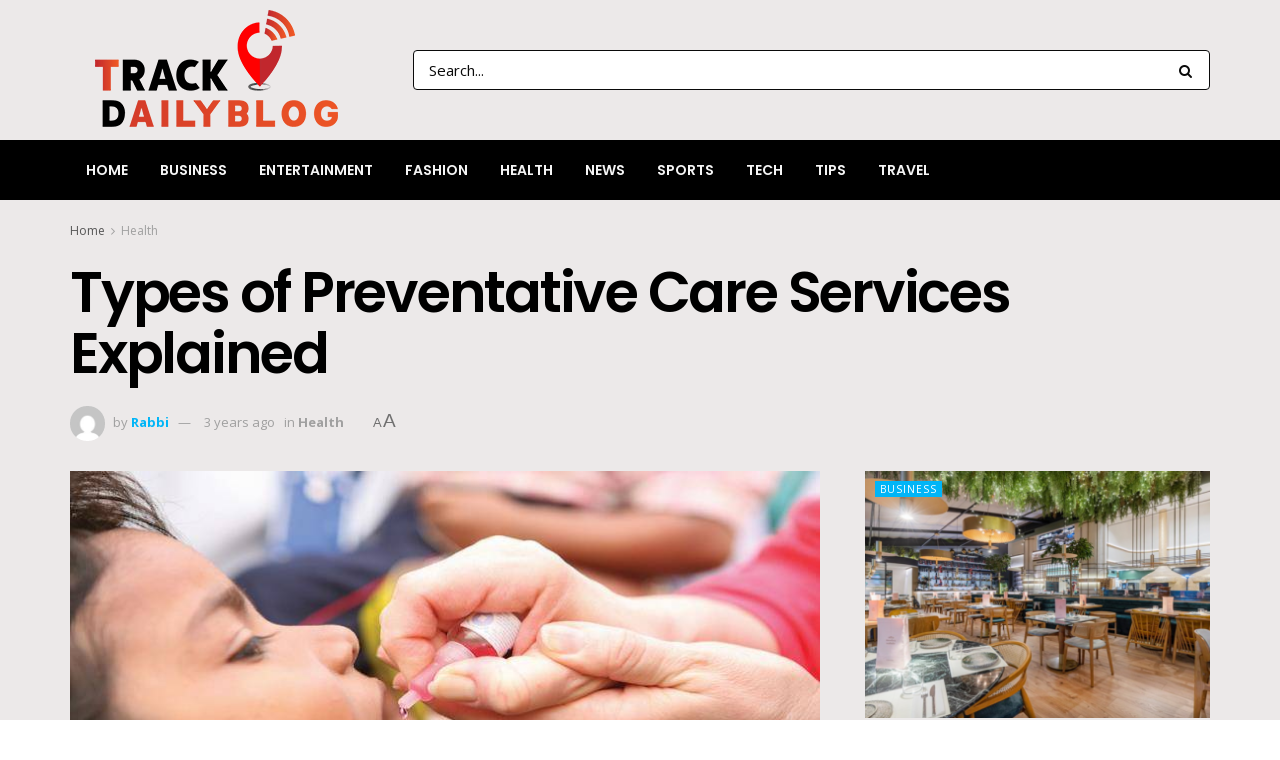

--- FILE ---
content_type: text/html; charset=UTF-8
request_url: https://trackdailyblog.com/types-of-preventative-care-services-explained/
body_size: 21016
content:
<!doctype html>
<!--[if lt IE 7]> <html class="no-js lt-ie9 lt-ie8 lt-ie7" lang="en-US" prefix="og: https://ogp.me/ns#"> <![endif]-->
<!--[if IE 7]>    <html class="no-js lt-ie9 lt-ie8" lang="en-US" prefix="og: https://ogp.me/ns#"> <![endif]-->
<!--[if IE 8]>    <html class="no-js lt-ie9" lang="en-US" prefix="og: https://ogp.me/ns#"> <![endif]-->
<!--[if IE 9]>    <html class="no-js lt-ie10" lang="en-US" prefix="og: https://ogp.me/ns#"> <![endif]-->
<!--[if gt IE 8]><!--> <html class="no-js" lang="en-US" prefix="og: https://ogp.me/ns#"> <!--<![endif]-->
<head>
    <meta http-equiv="Content-Type" content="text/html; charset=UTF-8" />
    <meta name='viewport' content='width=device-width, initial-scale=1, user-scalable=yes' />
    <link rel="profile" href="https://gmpg.org/xfn/11" />
    <link rel="pingback" href="https://trackdailyblog.com/xmlrpc.php" />
	<meta name="bm-site-verification" content="f8c2bdb3e465bec95df0f8c7ce3325179bea7b46">
    <meta property="og:type" content="article">
<meta property="og:title" content="Types of Preventative Care Services Explained">
<meta property="og:site_name" content="TrackDailyBlog.com">
<meta property="og:description" content="One troubling fact in healthcare is that many people receive most of their care in the emergency room, which could">
<meta property="og:url" content="https://trackdailyblog.com/types-of-preventative-care-services-explained/">
<meta property="og:locale" content="en_US">
<meta property="og:image" content="https://trackdailyblog.com/wp-content/uploads/2023/05/Types-of-Preventative-Care-Services-Explained.jpg">
<meta property="og:image:height" content="421">
<meta property="og:image:width" content="748">
<meta property="article:published_time" content="2023-05-15T05:37:48+00:00">
<meta property="article:modified_time" content="2023-05-15T05:37:48+00:00">
<meta property="article:section" content="Health">
<meta name="twitter:card" content="summary_large_image">
<meta name="twitter:title" content="Types of Preventative Care Services Explained">
<meta name="twitter:description" content="One troubling fact in healthcare is that many people receive most of their care in the emergency room, which could">
<meta name="twitter:url" content="https://trackdailyblog.com/types-of-preventative-care-services-explained/">
<meta name="twitter:site" content="">
<meta name="twitter:image:src" content="https://trackdailyblog.com/wp-content/uploads/2023/05/Types-of-Preventative-Care-Services-Explained.jpg">
<meta name="twitter:image:width" content="748">
<meta name="twitter:image:height" content="421">
			<script type="text/javascript">
              var jnews_ajax_url = '/?ajax-request=jnews'
			</script>
			<script type="text/javascript">;window.jnews=window.jnews||{},window.jnews.library=window.jnews.library||{},window.jnews.library=function(){"use strict";var t=this;t.win=window,t.doc=document,t.globalBody=t.doc.getElementsByTagName("body")[0],t.globalBody=t.globalBody?t.globalBody:t.doc,t.win.jnewsDataStorage=t.win.jnewsDataStorage||{_storage:new WeakMap,put:function(t,e,n){this._storage.has(t)||this._storage.set(t,new Map),this._storage.get(t).set(e,n)},get:function(t,e){return this._storage.get(t).get(e)},has:function(t,e){return this._storage.has(t)&&this._storage.get(t).has(e)},remove:function(t,e){var n=this._storage.get(t).delete(e);return 0===!this._storage.get(t).size&&this._storage.delete(t),n}},t.windowWidth=function(){return t.win.innerWidth||t.docEl.clientWidth||t.globalBody.clientWidth},t.windowHeight=function(){return t.win.innerHeight||t.docEl.clientHeight||t.globalBody.clientHeight},t.requestAnimationFrame=t.win.requestAnimationFrame||t.win.webkitRequestAnimationFrame||t.win.mozRequestAnimationFrame||t.win.msRequestAnimationFrame||window.oRequestAnimationFrame||function(t){return setTimeout(t,1e3/60)},t.cancelAnimationFrame=t.win.cancelAnimationFrame||t.win.webkitCancelAnimationFrame||t.win.webkitCancelRequestAnimationFrame||t.win.mozCancelAnimationFrame||t.win.msCancelRequestAnimationFrame||t.win.oCancelRequestAnimationFrame||function(t){clearTimeout(t)},t.classListSupport="classList"in document.createElement("_"),t.hasClass=t.classListSupport?function(t,e){return t.classList.contains(e)}:function(t,e){return t.className.indexOf(e)>=0},t.addClass=t.classListSupport?function(e,n){t.hasClass(e,n)||e.classList.add(n)}:function(e,n){t.hasClass(e,n)||(e.className+=" "+n)},t.removeClass=t.classListSupport?function(e,n){t.hasClass(e,n)&&e.classList.remove(n)}:function(e,n){t.hasClass(e,n)&&(e.className=e.className.replace(n,""))},t.objKeys=function(t){var e=[];for(var n in t)Object.prototype.hasOwnProperty.call(t,n)&&e.push(n);return e},t.isObjectSame=function(t,e){var n=!0;return JSON.stringify(t)!==JSON.stringify(e)&&(n=!1),n},t.extend=function(){for(var t,e,n,i=arguments[0]||{},o=1,a=arguments.length;o<a;o++)if(null!==(t=arguments[o]))for(e in t)i!==(n=t[e])&&void 0!==n&&(i[e]=n);return i},t.dataStorage=t.win.jnewsDataStorage,t.isVisible=function(t){return 0!==t.offsetWidth&&0!==t.offsetHeight||t.getBoundingClientRect().length},t.getHeight=function(t){return t.offsetHeight||t.clientHeight||t.getBoundingClientRect().height},t.getWidth=function(t){return t.offsetWidth||t.clientWidth||t.getBoundingClientRect().width},t.supportsPassive=!1;try{var e=Object.defineProperty({},"passive",{get:function(){t.supportsPassive=!0}});"createEvent"in t.doc?t.win.addEventListener("test",null,e):"fireEvent"in t.doc&&t.win.attachEvent("test",null)}catch(t){}t.passiveOption=!!t.supportsPassive&&{passive:!0},t.addEvents=function(e,n,i){for(var o in n){var a=["touchstart","touchmove"].indexOf(o)>=0&&!i&&t.passiveOption;"createEvent"in t.doc?e.addEventListener(o,n[o],a):"fireEvent"in t.doc&&e.attachEvent("on"+o,n[o])}},t.removeEvents=function(e,n){for(var i in n)"createEvent"in t.doc?e.removeEventListener(i,n[i]):"fireEvent"in t.doc&&e.detachEvent("on"+i,n[i])},t.triggerEvents=function(e,n,i){var o;i=i||{detail:null};return"createEvent"in t.doc?(!(o=t.doc.createEvent("CustomEvent")||new CustomEvent(n)).initCustomEvent||o.initCustomEvent(n,!0,!1,i),void e.dispatchEvent(o)):"fireEvent"in t.doc?((o=t.doc.createEventObject()).eventType=n,void e.fireEvent("on"+o.eventType,o)):void 0},t.getParents=function(e,n){void 0===n&&(n=t.doc);for(var i=[],o=e.parentNode,a=!1;!a;)if(o){var s=o;s.querySelectorAll(n).length?a=!0:(i.push(s),o=s.parentNode)}else i=[],a=!0;return i},t.forEach=function(t,e,n){for(var i=0,o=t.length;i<o;i++)e.call(n,t[i],i)},t.getText=function(t){return t.innerText||t.textContent},t.setText=function(t,e){var n="object"==typeof e?e.innerText||e.textContent:e;t.innerText&&(t.innerText=n),t.textContent&&(t.textContent=n)},t.httpBuildQuery=function(e){return t.objKeys(e).reduce(function e(n){var i=arguments.length>1&&void 0!==arguments[1]?arguments[1]:null;return function(o,a){var s=n[a];a=encodeURIComponent(a);var r=i?"".concat(i,"[").concat(a,"]"):a;return null==s||"function"==typeof s?(o.push("".concat(r,"=")),o):["number","boolean","string"].includes(typeof s)?(o.push("".concat(r,"=").concat(encodeURIComponent(s))),o):(o.push(t.objKeys(s).reduce(e(s,r),[]).join("&")),o)}}(e),[]).join("&")},t.scrollTo=function(e,n,i){function o(t,e,n){this.start=this.position(),this.change=t-this.start,this.currentTime=0,this.increment=20,this.duration=void 0===n?500:n,this.callback=e,this.finish=!1,this.animateScroll()}return Math.easeInOutQuad=function(t,e,n,i){return(t/=i/2)<1?n/2*t*t+e:-n/2*(--t*(t-2)-1)+e},o.prototype.stop=function(){this.finish=!0},o.prototype.move=function(e){t.doc.documentElement.scrollTop=e,t.globalBody.parentNode.scrollTop=e,t.globalBody.scrollTop=e},o.prototype.position=function(){return t.doc.documentElement.scrollTop||t.globalBody.parentNode.scrollTop||t.globalBody.scrollTop},o.prototype.animateScroll=function(){this.currentTime+=this.increment;var e=Math.easeInOutQuad(this.currentTime,this.start,this.change,this.duration);this.move(e),this.currentTime<this.duration&&!this.finish?t.requestAnimationFrame.call(t.win,this.animateScroll.bind(this)):this.callback&&"function"==typeof this.callback&&this.callback()},new o(e,n,i)},t.unwrap=function(e){var n,i=e;t.forEach(e,(function(t,e){n?n+=t:n=t})),i.replaceWith(n)},t.performance={start:function(t){performance.mark(t+"Start")},stop:function(t){performance.mark(t+"End"),performance.measure(t,t+"Start",t+"End")}},t.fps=function(){var e=0,n=0,i=0;!function(){var o=e=0,a=0,s=0,r=document.getElementById("fpsTable"),c=function(e){void 0===document.getElementsByTagName("body")[0]?t.requestAnimationFrame.call(t.win,(function(){c(e)})):document.getElementsByTagName("body")[0].appendChild(e)};null===r&&((r=document.createElement("div")).style.position="fixed",r.style.top="120px",r.style.left="10px",r.style.width="100px",r.style.height="20px",r.style.border="1px solid black",r.style.fontSize="11px",r.style.zIndex="100000",r.style.backgroundColor="white",r.id="fpsTable",c(r));var l=function(){i++,n=Date.now(),(a=(i/(s=(n-e)/1e3)).toPrecision(2))!=o&&(o=a,r.innerHTML=o+"fps"),1<s&&(e=n,i=0),t.requestAnimationFrame.call(t.win,l)};l()}()},t.instr=function(t,e){for(var n=0;n<e.length;n++)if(-1!==t.toLowerCase().indexOf(e[n].toLowerCase()))return!0},t.winLoad=function(e,n){function i(i){if("complete"===t.doc.readyState||"interactive"===t.doc.readyState)return!i||n?setTimeout(e,n||1):e(i),1}i()||t.addEvents(t.win,{load:i})},t.docReady=function(e,n){function i(i){if("complete"===t.doc.readyState||"interactive"===t.doc.readyState)return!i||n?setTimeout(e,n||1):e(i),1}i()||t.addEvents(t.doc,{DOMContentLoaded:i})},t.fireOnce=function(){t.docReady((function(){t.assets=t.assets||[],t.assets.length&&(t.boot(),t.load_assets())}),50)},t.boot=function(){t.length&&t.doc.querySelectorAll("style[media]").forEach((function(t){"not all"==t.getAttribute("media")&&t.removeAttribute("media")}))},t.create_js=function(e,n){var i=t.doc.createElement("script");switch(i.setAttribute("src",e),n){case"defer":i.setAttribute("defer",!0);break;case"async":i.setAttribute("async",!0);break;case"deferasync":i.setAttribute("defer",!0),i.setAttribute("async",!0)}t.globalBody.appendChild(i)},t.load_assets=function(){"object"==typeof t.assets&&t.forEach(t.assets.slice(0),(function(e,n){var i="";e.defer&&(i+="defer"),e.async&&(i+="async"),t.create_js(e.url,i);var o=t.assets.indexOf(e);o>-1&&t.assets.splice(o,1)})),t.assets=jnewsoption.au_scripts=window.jnewsads=[]},t.docReady((function(){t.globalBody=t.globalBody==t.doc?t.doc.getElementsByTagName("body")[0]:t.globalBody,t.globalBody=t.globalBody?t.globalBody:t.doc}))},window.jnews.library=new window.jnews.library;</script>
<!-- Search Engine Optimization by Rank Math - https://rankmath.com/ -->
<title>Types of Preventative Care Services Explained</title>
<meta name="description" content="One troubling fact in healthcare is that many people receive most of their care in the emergency room, which could have been prevented with vaccinations,"/>
<meta name="robots" content="follow, index, max-snippet:-1, max-video-preview:-1, max-image-preview:large"/>
<link rel="canonical" href="https://trackdailyblog.com/types-of-preventative-care-services-explained/" />
<meta property="og:locale" content="en_US" />
<meta property="og:type" content="article" />
<meta property="og:title" content="Types of Preventative Care Services Explained" />
<meta property="og:description" content="One troubling fact in healthcare is that many people receive most of their care in the emergency room, which could have been prevented with vaccinations," />
<meta property="og:url" content="https://trackdailyblog.com/types-of-preventative-care-services-explained/" />
<meta property="og:site_name" content="TrackDailyBlog.com" />
<meta property="article:section" content="Health" />
<meta property="og:image" content="https://trackdailyblog.com/wp-content/uploads/2023/05/Types-of-Preventative-Care-Services-Explained.jpg" />
<meta property="og:image:secure_url" content="https://trackdailyblog.com/wp-content/uploads/2023/05/Types-of-Preventative-Care-Services-Explained.jpg" />
<meta property="og:image:width" content="748" />
<meta property="og:image:height" content="421" />
<meta property="og:image:alt" content="Types of Preventative Care Services Explained" />
<meta property="og:image:type" content="image/jpeg" />
<meta property="article:published_time" content="2023-05-15T05:37:48+00:00" />
<meta name="twitter:card" content="summary_large_image" />
<meta name="twitter:title" content="Types of Preventative Care Services Explained" />
<meta name="twitter:description" content="One troubling fact in healthcare is that many people receive most of their care in the emergency room, which could have been prevented with vaccinations," />
<meta name="twitter:image" content="https://trackdailyblog.com/wp-content/uploads/2023/05/Types-of-Preventative-Care-Services-Explained.jpg" />
<meta name="twitter:label1" content="Written by" />
<meta name="twitter:data1" content="Rabbi" />
<meta name="twitter:label2" content="Time to read" />
<meta name="twitter:data2" content="2 minutes" />
<script type="application/ld+json" class="rank-math-schema">{"@context":"https://schema.org","@graph":[{"@type":["Person","Organization"],"@id":"https://trackdailyblog.com/#person","name":"Rio"},{"@type":"WebSite","@id":"https://trackdailyblog.com/#website","url":"https://trackdailyblog.com","name":"Rio","publisher":{"@id":"https://trackdailyblog.com/#person"},"inLanguage":"en-US"},{"@type":"ImageObject","@id":"https://trackdailyblog.com/wp-content/uploads/2023/05/Types-of-Preventative-Care-Services-Explained.jpg","url":"https://trackdailyblog.com/wp-content/uploads/2023/05/Types-of-Preventative-Care-Services-Explained.jpg","width":"748","height":"421","inLanguage":"en-US"},{"@type":"WebPage","@id":"https://trackdailyblog.com/types-of-preventative-care-services-explained/#webpage","url":"https://trackdailyblog.com/types-of-preventative-care-services-explained/","name":"Types of Preventative Care Services Explained","datePublished":"2023-05-15T05:37:48+00:00","dateModified":"2023-05-15T05:37:48+00:00","isPartOf":{"@id":"https://trackdailyblog.com/#website"},"primaryImageOfPage":{"@id":"https://trackdailyblog.com/wp-content/uploads/2023/05/Types-of-Preventative-Care-Services-Explained.jpg"},"inLanguage":"en-US"},{"@type":"Person","@id":"https://trackdailyblog.com/author/rabbi-it-firm/","name":"Rabbi","url":"https://trackdailyblog.com/author/rabbi-it-firm/","image":{"@type":"ImageObject","@id":"https://secure.gravatar.com/avatar/6775c45d4bff2ce403ff73f0cabe6ec8d464e824d53312b97a88521bb2f09e36?s=96&amp;d=mm&amp;r=g","url":"https://secure.gravatar.com/avatar/6775c45d4bff2ce403ff73f0cabe6ec8d464e824d53312b97a88521bb2f09e36?s=96&amp;d=mm&amp;r=g","caption":"Rabbi","inLanguage":"en-US"}},{"@type":"BlogPosting","headline":"Types of Preventative Care Services Explained","datePublished":"2023-05-15T05:37:48+00:00","dateModified":"2023-05-15T05:37:48+00:00","articleSection":"Health","author":{"@id":"https://trackdailyblog.com/author/rabbi-it-firm/","name":"Rabbi"},"publisher":{"@id":"https://trackdailyblog.com/#person"},"description":"One troubling fact in healthcare is that many people receive most of their care in the emergency room, which could have been prevented with vaccinations,","name":"Types of Preventative Care Services Explained","@id":"https://trackdailyblog.com/types-of-preventative-care-services-explained/#richSnippet","isPartOf":{"@id":"https://trackdailyblog.com/types-of-preventative-care-services-explained/#webpage"},"image":{"@id":"https://trackdailyblog.com/wp-content/uploads/2023/05/Types-of-Preventative-Care-Services-Explained.jpg"},"inLanguage":"en-US","mainEntityOfPage":{"@id":"https://trackdailyblog.com/types-of-preventative-care-services-explained/#webpage"}}]}</script>
<!-- /Rank Math WordPress SEO plugin -->

<link rel='dns-prefetch' href='//fonts.googleapis.com' />
<link rel='preconnect' href='https://fonts.gstatic.com' />
<link rel="alternate" type="application/rss+xml" title="TrackDailyBlog.com &raquo; Feed" href="https://trackdailyblog.com/feed/" />
<link rel="alternate" title="oEmbed (JSON)" type="application/json+oembed" href="https://trackdailyblog.com/wp-json/oembed/1.0/embed?url=https%3A%2F%2Ftrackdailyblog.com%2Ftypes-of-preventative-care-services-explained%2F" />
<link rel="alternate" title="oEmbed (XML)" type="text/xml+oembed" href="https://trackdailyblog.com/wp-json/oembed/1.0/embed?url=https%3A%2F%2Ftrackdailyblog.com%2Ftypes-of-preventative-care-services-explained%2F&#038;format=xml" />
<style id='wp-img-auto-sizes-contain-inline-css' type='text/css'>
img:is([sizes=auto i],[sizes^="auto," i]){contain-intrinsic-size:3000px 1500px}
/*# sourceURL=wp-img-auto-sizes-contain-inline-css */
</style>

<style id='wp-emoji-styles-inline-css' type='text/css'>

	img.wp-smiley, img.emoji {
		display: inline !important;
		border: none !important;
		box-shadow: none !important;
		height: 1em !important;
		width: 1em !important;
		margin: 0 0.07em !important;
		vertical-align: -0.1em !important;
		background: none !important;
		padding: 0 !important;
	}
/*# sourceURL=wp-emoji-styles-inline-css */
</style>
<link rel='stylesheet' id='wp-block-library-css' href='https://trackdailyblog.com/wp-includes/css/dist/block-library/style.min.css?ver=6.9' type='text/css' media='all' />
<style id='global-styles-inline-css' type='text/css'>
:root{--wp--preset--aspect-ratio--square: 1;--wp--preset--aspect-ratio--4-3: 4/3;--wp--preset--aspect-ratio--3-4: 3/4;--wp--preset--aspect-ratio--3-2: 3/2;--wp--preset--aspect-ratio--2-3: 2/3;--wp--preset--aspect-ratio--16-9: 16/9;--wp--preset--aspect-ratio--9-16: 9/16;--wp--preset--color--black: #000000;--wp--preset--color--cyan-bluish-gray: #abb8c3;--wp--preset--color--white: #ffffff;--wp--preset--color--pale-pink: #f78da7;--wp--preset--color--vivid-red: #cf2e2e;--wp--preset--color--luminous-vivid-orange: #ff6900;--wp--preset--color--luminous-vivid-amber: #fcb900;--wp--preset--color--light-green-cyan: #7bdcb5;--wp--preset--color--vivid-green-cyan: #00d084;--wp--preset--color--pale-cyan-blue: #8ed1fc;--wp--preset--color--vivid-cyan-blue: #0693e3;--wp--preset--color--vivid-purple: #9b51e0;--wp--preset--gradient--vivid-cyan-blue-to-vivid-purple: linear-gradient(135deg,rgb(6,147,227) 0%,rgb(155,81,224) 100%);--wp--preset--gradient--light-green-cyan-to-vivid-green-cyan: linear-gradient(135deg,rgb(122,220,180) 0%,rgb(0,208,130) 100%);--wp--preset--gradient--luminous-vivid-amber-to-luminous-vivid-orange: linear-gradient(135deg,rgb(252,185,0) 0%,rgb(255,105,0) 100%);--wp--preset--gradient--luminous-vivid-orange-to-vivid-red: linear-gradient(135deg,rgb(255,105,0) 0%,rgb(207,46,46) 100%);--wp--preset--gradient--very-light-gray-to-cyan-bluish-gray: linear-gradient(135deg,rgb(238,238,238) 0%,rgb(169,184,195) 100%);--wp--preset--gradient--cool-to-warm-spectrum: linear-gradient(135deg,rgb(74,234,220) 0%,rgb(151,120,209) 20%,rgb(207,42,186) 40%,rgb(238,44,130) 60%,rgb(251,105,98) 80%,rgb(254,248,76) 100%);--wp--preset--gradient--blush-light-purple: linear-gradient(135deg,rgb(255,206,236) 0%,rgb(152,150,240) 100%);--wp--preset--gradient--blush-bordeaux: linear-gradient(135deg,rgb(254,205,165) 0%,rgb(254,45,45) 50%,rgb(107,0,62) 100%);--wp--preset--gradient--luminous-dusk: linear-gradient(135deg,rgb(255,203,112) 0%,rgb(199,81,192) 50%,rgb(65,88,208) 100%);--wp--preset--gradient--pale-ocean: linear-gradient(135deg,rgb(255,245,203) 0%,rgb(182,227,212) 50%,rgb(51,167,181) 100%);--wp--preset--gradient--electric-grass: linear-gradient(135deg,rgb(202,248,128) 0%,rgb(113,206,126) 100%);--wp--preset--gradient--midnight: linear-gradient(135deg,rgb(2,3,129) 0%,rgb(40,116,252) 100%);--wp--preset--font-size--small: 13px;--wp--preset--font-size--medium: 20px;--wp--preset--font-size--large: 36px;--wp--preset--font-size--x-large: 42px;--wp--preset--spacing--20: 0.44rem;--wp--preset--spacing--30: 0.67rem;--wp--preset--spacing--40: 1rem;--wp--preset--spacing--50: 1.5rem;--wp--preset--spacing--60: 2.25rem;--wp--preset--spacing--70: 3.38rem;--wp--preset--spacing--80: 5.06rem;--wp--preset--shadow--natural: 6px 6px 9px rgba(0, 0, 0, 0.2);--wp--preset--shadow--deep: 12px 12px 50px rgba(0, 0, 0, 0.4);--wp--preset--shadow--sharp: 6px 6px 0px rgba(0, 0, 0, 0.2);--wp--preset--shadow--outlined: 6px 6px 0px -3px rgb(255, 255, 255), 6px 6px rgb(0, 0, 0);--wp--preset--shadow--crisp: 6px 6px 0px rgb(0, 0, 0);}:where(.is-layout-flex){gap: 0.5em;}:where(.is-layout-grid){gap: 0.5em;}body .is-layout-flex{display: flex;}.is-layout-flex{flex-wrap: wrap;align-items: center;}.is-layout-flex > :is(*, div){margin: 0;}body .is-layout-grid{display: grid;}.is-layout-grid > :is(*, div){margin: 0;}:where(.wp-block-columns.is-layout-flex){gap: 2em;}:where(.wp-block-columns.is-layout-grid){gap: 2em;}:where(.wp-block-post-template.is-layout-flex){gap: 1.25em;}:where(.wp-block-post-template.is-layout-grid){gap: 1.25em;}.has-black-color{color: var(--wp--preset--color--black) !important;}.has-cyan-bluish-gray-color{color: var(--wp--preset--color--cyan-bluish-gray) !important;}.has-white-color{color: var(--wp--preset--color--white) !important;}.has-pale-pink-color{color: var(--wp--preset--color--pale-pink) !important;}.has-vivid-red-color{color: var(--wp--preset--color--vivid-red) !important;}.has-luminous-vivid-orange-color{color: var(--wp--preset--color--luminous-vivid-orange) !important;}.has-luminous-vivid-amber-color{color: var(--wp--preset--color--luminous-vivid-amber) !important;}.has-light-green-cyan-color{color: var(--wp--preset--color--light-green-cyan) !important;}.has-vivid-green-cyan-color{color: var(--wp--preset--color--vivid-green-cyan) !important;}.has-pale-cyan-blue-color{color: var(--wp--preset--color--pale-cyan-blue) !important;}.has-vivid-cyan-blue-color{color: var(--wp--preset--color--vivid-cyan-blue) !important;}.has-vivid-purple-color{color: var(--wp--preset--color--vivid-purple) !important;}.has-black-background-color{background-color: var(--wp--preset--color--black) !important;}.has-cyan-bluish-gray-background-color{background-color: var(--wp--preset--color--cyan-bluish-gray) !important;}.has-white-background-color{background-color: var(--wp--preset--color--white) !important;}.has-pale-pink-background-color{background-color: var(--wp--preset--color--pale-pink) !important;}.has-vivid-red-background-color{background-color: var(--wp--preset--color--vivid-red) !important;}.has-luminous-vivid-orange-background-color{background-color: var(--wp--preset--color--luminous-vivid-orange) !important;}.has-luminous-vivid-amber-background-color{background-color: var(--wp--preset--color--luminous-vivid-amber) !important;}.has-light-green-cyan-background-color{background-color: var(--wp--preset--color--light-green-cyan) !important;}.has-vivid-green-cyan-background-color{background-color: var(--wp--preset--color--vivid-green-cyan) !important;}.has-pale-cyan-blue-background-color{background-color: var(--wp--preset--color--pale-cyan-blue) !important;}.has-vivid-cyan-blue-background-color{background-color: var(--wp--preset--color--vivid-cyan-blue) !important;}.has-vivid-purple-background-color{background-color: var(--wp--preset--color--vivid-purple) !important;}.has-black-border-color{border-color: var(--wp--preset--color--black) !important;}.has-cyan-bluish-gray-border-color{border-color: var(--wp--preset--color--cyan-bluish-gray) !important;}.has-white-border-color{border-color: var(--wp--preset--color--white) !important;}.has-pale-pink-border-color{border-color: var(--wp--preset--color--pale-pink) !important;}.has-vivid-red-border-color{border-color: var(--wp--preset--color--vivid-red) !important;}.has-luminous-vivid-orange-border-color{border-color: var(--wp--preset--color--luminous-vivid-orange) !important;}.has-luminous-vivid-amber-border-color{border-color: var(--wp--preset--color--luminous-vivid-amber) !important;}.has-light-green-cyan-border-color{border-color: var(--wp--preset--color--light-green-cyan) !important;}.has-vivid-green-cyan-border-color{border-color: var(--wp--preset--color--vivid-green-cyan) !important;}.has-pale-cyan-blue-border-color{border-color: var(--wp--preset--color--pale-cyan-blue) !important;}.has-vivid-cyan-blue-border-color{border-color: var(--wp--preset--color--vivid-cyan-blue) !important;}.has-vivid-purple-border-color{border-color: var(--wp--preset--color--vivid-purple) !important;}.has-vivid-cyan-blue-to-vivid-purple-gradient-background{background: var(--wp--preset--gradient--vivid-cyan-blue-to-vivid-purple) !important;}.has-light-green-cyan-to-vivid-green-cyan-gradient-background{background: var(--wp--preset--gradient--light-green-cyan-to-vivid-green-cyan) !important;}.has-luminous-vivid-amber-to-luminous-vivid-orange-gradient-background{background: var(--wp--preset--gradient--luminous-vivid-amber-to-luminous-vivid-orange) !important;}.has-luminous-vivid-orange-to-vivid-red-gradient-background{background: var(--wp--preset--gradient--luminous-vivid-orange-to-vivid-red) !important;}.has-very-light-gray-to-cyan-bluish-gray-gradient-background{background: var(--wp--preset--gradient--very-light-gray-to-cyan-bluish-gray) !important;}.has-cool-to-warm-spectrum-gradient-background{background: var(--wp--preset--gradient--cool-to-warm-spectrum) !important;}.has-blush-light-purple-gradient-background{background: var(--wp--preset--gradient--blush-light-purple) !important;}.has-blush-bordeaux-gradient-background{background: var(--wp--preset--gradient--blush-bordeaux) !important;}.has-luminous-dusk-gradient-background{background: var(--wp--preset--gradient--luminous-dusk) !important;}.has-pale-ocean-gradient-background{background: var(--wp--preset--gradient--pale-ocean) !important;}.has-electric-grass-gradient-background{background: var(--wp--preset--gradient--electric-grass) !important;}.has-midnight-gradient-background{background: var(--wp--preset--gradient--midnight) !important;}.has-small-font-size{font-size: var(--wp--preset--font-size--small) !important;}.has-medium-font-size{font-size: var(--wp--preset--font-size--medium) !important;}.has-large-font-size{font-size: var(--wp--preset--font-size--large) !important;}.has-x-large-font-size{font-size: var(--wp--preset--font-size--x-large) !important;}
/*# sourceURL=global-styles-inline-css */
</style>

<style id='classic-theme-styles-inline-css' type='text/css'>
/*! This file is auto-generated */
.wp-block-button__link{color:#fff;background-color:#32373c;border-radius:9999px;box-shadow:none;text-decoration:none;padding:calc(.667em + 2px) calc(1.333em + 2px);font-size:1.125em}.wp-block-file__button{background:#32373c;color:#fff;text-decoration:none}
/*# sourceURL=/wp-includes/css/classic-themes.min.css */
</style>
<link rel='stylesheet' id='js_composer_front-css' href='https://trackdailyblog.com/wp-content/plugins/js_composer/assets/css/js_composer.min.css?ver=6.7.0' type='text/css' media='all' />
<link rel='stylesheet' id='jeg_customizer_font-css' href='//fonts.googleapis.com/css?family=Open+Sans%3Aregular%2C700%2C600%7CPoppins%3A600%2Cregular%2C500%2C600%2C600%7CEmilys+Candy%3Areguler&#038;display=swap&#038;ver=1.2.6' type='text/css' media='all' />
<link rel='stylesheet' id='jnews-frontend-css' href='https://trackdailyblog.com/wp-content/themes/jnews/assets/dist/frontend.min.css?ver=9.0.6' type='text/css' media='all' />
<link rel='stylesheet' id='jnews-style-css' href='https://trackdailyblog.com/wp-content/themes/jnews/style.css?ver=9.0.6' type='text/css' media='all' />
<link rel='stylesheet' id='jnews-darkmode-css' href='https://trackdailyblog.com/wp-content/themes/jnews/assets/css/darkmode.css?ver=9.0.6' type='text/css' media='all' />
<link rel='stylesheet' id='jnews-scheme-css' href='https://trackdailyblog.com/wp-content/themes/jnews/data/import/music/scheme.css?ver=9.0.6' type='text/css' media='all' />
<script type="text/javascript" src="https://trackdailyblog.com/wp-includes/js/jquery/jquery.min.js?ver=3.7.1" id="jquery-core-js"></script>
<script type="text/javascript" src="https://trackdailyblog.com/wp-includes/js/jquery/jquery-migrate.min.js?ver=3.4.1" id="jquery-migrate-js"></script>
<link rel="https://api.w.org/" href="https://trackdailyblog.com/wp-json/" /><link rel="alternate" title="JSON" type="application/json" href="https://trackdailyblog.com/wp-json/wp/v2/posts/1756" /><link rel="EditURI" type="application/rsd+xml" title="RSD" href="https://trackdailyblog.com/xmlrpc.php?rsd" />
<meta name="generator" content="WordPress 6.9" />
<link rel='shortlink' href='https://trackdailyblog.com/?p=1756' />
<meta name="generator" content="Powered by WPBakery Page Builder - drag and drop page builder for WordPress."/>
<script type='application/ld+json'>{"@context":"http:\/\/schema.org","@type":"Organization","@id":"https:\/\/trackdailyblog.com\/#organization","url":"https:\/\/trackdailyblog.com\/","name":"","logo":{"@type":"ImageObject","url":""},"sameAs":["http:\/\/facebook.com","http:\/\/twitter.com"]}</script>
<script type='application/ld+json'>{"@context":"http:\/\/schema.org","@type":"WebSite","@id":"https:\/\/trackdailyblog.com\/#website","url":"https:\/\/trackdailyblog.com\/","name":"","potentialAction":{"@type":"SearchAction","target":"https:\/\/trackdailyblog.com\/?s={search_term_string}","query-input":"required name=search_term_string"}}</script>
<link rel="icon" href="https://trackdailyblog.com/wp-content/uploads/2021/09/cropped-00-32x32.png" sizes="32x32" />
<link rel="icon" href="https://trackdailyblog.com/wp-content/uploads/2021/09/cropped-00-192x192.png" sizes="192x192" />
<link rel="apple-touch-icon" href="https://trackdailyblog.com/wp-content/uploads/2021/09/cropped-00-180x180.png" />
<meta name="msapplication-TileImage" content="https://trackdailyblog.com/wp-content/uploads/2021/09/cropped-00-270x270.png" />
<style id="jeg_dynamic_css" type="text/css" data-type="jeg_custom-css">body { --j-body-color : #555555; --j-accent-color : #00b5f7; --j-alt-color : #555555; --j-heading-color : #000000; } body,.jeg_newsfeed_list .tns-outer .tns-controls button,.jeg_filter_button,.owl-carousel .owl-nav div,.jeg_readmore,.jeg_hero_style_7 .jeg_post_meta a,.widget_calendar thead th,.widget_calendar tfoot a,.jeg_socialcounter a,.entry-header .jeg_meta_like a,.entry-header .jeg_meta_comment a,.entry-content tbody tr:hover,.entry-content th,.jeg_splitpost_nav li:hover a,#breadcrumbs a,.jeg_author_socials a:hover,.jeg_footer_content a,.jeg_footer_bottom a,.jeg_cartcontent,.woocommerce .woocommerce-breadcrumb a { color : #555555; } a, .jeg_menu_style_5>li>a:hover, .jeg_menu_style_5>li.sfHover>a, .jeg_menu_style_5>li.current-menu-item>a, .jeg_menu_style_5>li.current-menu-ancestor>a, .jeg_navbar .jeg_menu:not(.jeg_main_menu)>li>a:hover, .jeg_midbar .jeg_menu:not(.jeg_main_menu)>li>a:hover, .jeg_side_tabs li.active, .jeg_block_heading_5 strong, .jeg_block_heading_6 strong, .jeg_block_heading_7 strong, .jeg_block_heading_8 strong, .jeg_subcat_list li a:hover, .jeg_subcat_list li button:hover, .jeg_pl_lg_7 .jeg_thumb .jeg_post_category a, .jeg_pl_xs_2:before, .jeg_pl_xs_4 .jeg_postblock_content:before, .jeg_postblock .jeg_post_title a:hover, .jeg_hero_style_6 .jeg_post_title a:hover, .jeg_sidefeed .jeg_pl_xs_3 .jeg_post_title a:hover, .widget_jnews_popular .jeg_post_title a:hover, .jeg_meta_author a, .widget_archive li a:hover, .widget_pages li a:hover, .widget_meta li a:hover, .widget_recent_entries li a:hover, .widget_rss li a:hover, .widget_rss cite, .widget_categories li a:hover, .widget_categories li.current-cat>a, #breadcrumbs a:hover, .jeg_share_count .counts, .commentlist .bypostauthor>.comment-body>.comment-author>.fn, span.required, .jeg_review_title, .bestprice .price, .authorlink a:hover, .jeg_vertical_playlist .jeg_video_playlist_play_icon, .jeg_vertical_playlist .jeg_video_playlist_item.active .jeg_video_playlist_thumbnail:before, .jeg_horizontal_playlist .jeg_video_playlist_play, .woocommerce li.product .pricegroup .button, .widget_display_forums li a:hover, .widget_display_topics li:before, .widget_display_replies li:before, .widget_display_views li:before, .bbp-breadcrumb a:hover, .jeg_mobile_menu li.sfHover>a, .jeg_mobile_menu li a:hover, .split-template-6 .pagenum, .jeg_mobile_menu_style_5>li>a:hover, .jeg_mobile_menu_style_5>li.sfHover>a, .jeg_mobile_menu_style_5>li.current-menu-item>a, .jeg_mobile_menu_style_5>li.current-menu-ancestor>a { color : #00b5f7; } .jeg_menu_style_1>li>a:before, .jeg_menu_style_2>li>a:before, .jeg_menu_style_3>li>a:before, .jeg_side_toggle, .jeg_slide_caption .jeg_post_category a, .jeg_slider_type_1_wrapper .tns-controls button.tns-next, .jeg_block_heading_1 .jeg_block_title span, .jeg_block_heading_2 .jeg_block_title span, .jeg_block_heading_3, .jeg_block_heading_4 .jeg_block_title span, .jeg_block_heading_6:after, .jeg_pl_lg_box .jeg_post_category a, .jeg_pl_md_box .jeg_post_category a, .jeg_readmore:hover, .jeg_thumb .jeg_post_category a, .jeg_block_loadmore a:hover, .jeg_postblock.alt .jeg_block_loadmore a:hover, .jeg_block_loadmore a.active, .jeg_postblock_carousel_2 .jeg_post_category a, .jeg_heroblock .jeg_post_category a, .jeg_pagenav_1 .page_number.active, .jeg_pagenav_1 .page_number.active:hover, input[type="submit"], .btn, .button, .widget_tag_cloud a:hover, .popularpost_item:hover .jeg_post_title a:before, .jeg_splitpost_4 .page_nav, .jeg_splitpost_5 .page_nav, .jeg_post_via a:hover, .jeg_post_source a:hover, .jeg_post_tags a:hover, .comment-reply-title small a:before, .comment-reply-title small a:after, .jeg_storelist .productlink, .authorlink li.active a:before, .jeg_footer.dark .socials_widget:not(.nobg) a:hover .fa, div.jeg_breakingnews_title, .jeg_overlay_slider_bottom_wrapper .tns-controls button, .jeg_overlay_slider_bottom_wrapper .tns-controls button:hover, .jeg_vertical_playlist .jeg_video_playlist_current, .woocommerce span.onsale, .woocommerce #respond input#submit:hover, .woocommerce a.button:hover, .woocommerce button.button:hover, .woocommerce input.button:hover, .woocommerce #respond input#submit.alt, .woocommerce a.button.alt, .woocommerce button.button.alt, .woocommerce input.button.alt, .jeg_popup_post .caption, .jeg_footer.dark input[type="submit"], .jeg_footer.dark .btn, .jeg_footer.dark .button, .footer_widget.widget_tag_cloud a:hover, .jeg_inner_content .content-inner .jeg_post_category a:hover, #buddypress .standard-form button, #buddypress a.button, #buddypress input[type="submit"], #buddypress input[type="button"], #buddypress input[type="reset"], #buddypress ul.button-nav li a, #buddypress .generic-button a, #buddypress .generic-button button, #buddypress .comment-reply-link, #buddypress a.bp-title-button, #buddypress.buddypress-wrap .members-list li .user-update .activity-read-more a, div#buddypress .standard-form button:hover, div#buddypress a.button:hover, div#buddypress input[type="submit"]:hover, div#buddypress input[type="button"]:hover, div#buddypress input[type="reset"]:hover, div#buddypress ul.button-nav li a:hover, div#buddypress .generic-button a:hover, div#buddypress .generic-button button:hover, div#buddypress .comment-reply-link:hover, div#buddypress a.bp-title-button:hover, div#buddypress.buddypress-wrap .members-list li .user-update .activity-read-more a:hover, #buddypress #item-nav .item-list-tabs ul li a:before, .jeg_inner_content .jeg_meta_container .follow-wrapper a { background-color : #00b5f7; } .jeg_block_heading_7 .jeg_block_title span, .jeg_readmore:hover, .jeg_block_loadmore a:hover, .jeg_block_loadmore a.active, .jeg_pagenav_1 .page_number.active, .jeg_pagenav_1 .page_number.active:hover, .jeg_pagenav_3 .page_number:hover, .jeg_prevnext_post a:hover h3, .jeg_overlay_slider .jeg_post_category, .jeg_sidefeed .jeg_post.active, .jeg_vertical_playlist.jeg_vertical_playlist .jeg_video_playlist_item.active .jeg_video_playlist_thumbnail img, .jeg_horizontal_playlist .jeg_video_playlist_item.active { border-color : #00b5f7; } .jeg_tabpost_nav li.active, .woocommerce div.product .woocommerce-tabs ul.tabs li.active, .jeg_mobile_menu_style_1>li.current-menu-item a, .jeg_mobile_menu_style_1>li.current-menu-ancestor a, .jeg_mobile_menu_style_2>li.current-menu-item::after, .jeg_mobile_menu_style_2>li.current-menu-ancestor::after, .jeg_mobile_menu_style_3>li.current-menu-item::before, .jeg_mobile_menu_style_3>li.current-menu-ancestor::before { border-bottom-color : #00b5f7; } .jeg_post_meta .fa, .entry-header .jeg_post_meta .fa, .jeg_review_stars, .jeg_price_review_list { color : #555555; } .jeg_share_button.share-float.share-monocrhome a { background-color : #555555; } h1,h2,h3,h4,h5,h6,.jeg_post_title a,.entry-header .jeg_post_title,.jeg_hero_style_7 .jeg_post_title a,.jeg_block_title,.jeg_splitpost_bar .current_title,.jeg_video_playlist_title,.gallery-caption,.jeg_push_notification_button>a.button { color : #000000; } .split-template-9 .pagenum, .split-template-10 .pagenum, .split-template-11 .pagenum, .split-template-12 .pagenum, .split-template-13 .pagenum, .split-template-15 .pagenum, .split-template-18 .pagenum, .split-template-20 .pagenum, .split-template-19 .current_title span, .split-template-20 .current_title span { background-color : #000000; } .jeg_topbar, .jeg_topbar.dark, .jeg_topbar.custom { background : #878787; } .jeg_header .jeg_bottombar.jeg_navbar,.jeg_bottombar .jeg_nav_icon { height : 60px; } .jeg_header .jeg_bottombar.jeg_navbar, .jeg_header .jeg_bottombar .jeg_main_menu:not(.jeg_menu_style_1) > li > a, .jeg_header .jeg_bottombar .jeg_menu_style_1 > li, .jeg_header .jeg_bottombar .jeg_menu:not(.jeg_main_menu) > li > a { line-height : 60px; } .jeg_header .jeg_bottombar.jeg_navbar_wrapper:not(.jeg_navbar_boxed), .jeg_header .jeg_bottombar.jeg_navbar_boxed .jeg_nav_row { background : #000000; } .jeg_header .jeg_bottombar, .jeg_header .jeg_bottombar.jeg_navbar_dark, .jeg_bottombar.jeg_navbar_boxed .jeg_nav_row, .jeg_bottombar.jeg_navbar_dark.jeg_navbar_boxed .jeg_nav_row { border-bottom-width : 0px; } .jeg_stickybar, .jeg_stickybar.dark { border-bottom-width : 0px; } .jeg_mobile_midbar, .jeg_mobile_midbar.dark { background : #7f7f7f; } .jeg_header .socials_widget > a > i.fa:before { color : #bbbbbb; } .jeg_header .socials_widget.nobg > a > span.jeg-icon svg { fill : #bbbbbb; } .jeg_header .socials_widget > a > span.jeg-icon svg { fill : #bbbbbb; } .jeg_aside_item.socials_widget > a > i.fa:before { color : #aaaaaa; } .jeg_aside_item.socials_widget.nobg a span.jeg-icon svg { fill : #aaaaaa; } .jeg_aside_item.socials_widget a span.jeg-icon svg { fill : #aaaaaa; } .jeg_header .jeg_search_wrapper.search_icon .jeg_search_toggle { color : #0a0a0a; } .jeg_nav_search { width : 97%; } .jeg_header .jeg_search_no_expand .jeg_search_form .jeg_search_input { background-color : #ffffff; border-color : #0a0a0a; } .jeg_header .jeg_search_no_expand .jeg_search_form button.jeg_search_button { color : #0a0a0a; } .jeg_header .jeg_search_no_expand .jeg_search_form .jeg_search_input::-webkit-input-placeholder { color : #0a0a0a; } .jeg_header .jeg_search_no_expand .jeg_search_form .jeg_search_input:-moz-placeholder { color : #0a0a0a; } .jeg_header .jeg_search_no_expand .jeg_search_form .jeg_search_input::-moz-placeholder { color : #0a0a0a; } .jeg_header .jeg_search_no_expand .jeg_search_form .jeg_search_input:-ms-input-placeholder { color : #0a0a0a; } .jeg_footer_content,.jeg_footer.dark .jeg_footer_content { background-color : #000000; color : #eaeaea; } .jeg_footer .jeg_footer_heading h3,.jeg_footer.dark .jeg_footer_heading h3,.jeg_footer .widget h2,.jeg_footer .footer_dark .widget h2 { color : #bbbbbb; } .jeg_footer .jeg_footer_content a, .jeg_footer.dark .jeg_footer_content a { color : #ffffff; } .jeg_footer_secondary,.jeg_footer.dark .jeg_footer_secondary,.jeg_footer_bottom,.jeg_footer.dark .jeg_footer_bottom,.jeg_footer_sidecontent .jeg_footer_primary { color : #bbbbbb; } body,input,textarea,select,.chosen-container-single .chosen-single,.btn,.button { font-family: "Open Sans",Helvetica,Arial,sans-serif; } .jeg_header, .jeg_mobile_wrapper { font-family: Poppins,Helvetica,Arial,sans-serif; } .jeg_post_title, .entry-header .jeg_post_title, .jeg_single_tpl_2 .entry-header .jeg_post_title, .jeg_single_tpl_3 .entry-header .jeg_post_title, .jeg_single_tpl_6 .entry-header .jeg_post_title, .jeg_content .jeg_custom_title_wrapper .jeg_post_title { font-family: Poppins,Helvetica,Arial,sans-serif;font-weight : 600; font-style : normal;  } h3.jeg_block_title, .jeg_footer .jeg_footer_heading h3, .jeg_footer .widget h2, .jeg_tabpost_nav li { font-family: Poppins,Helvetica,Arial,sans-serif; } </style><style type="text/css">
					.no_thumbnail .jeg_thumb,
					.thumbnail-container.no_thumbnail {
					    display: none !important;
					}
					.jeg_search_result .jeg_pl_xs_3.no_thumbnail .jeg_postblock_content,
					.jeg_sidefeed .jeg_pl_xs_3.no_thumbnail .jeg_postblock_content,
					.jeg_pl_sm.no_thumbnail .jeg_postblock_content {
					    margin-left: 0;
					}
					.jeg_postblock_11 .no_thumbnail .jeg_postblock_content,
					.jeg_postblock_12 .no_thumbnail .jeg_postblock_content,
					.jeg_postblock_12.jeg_col_3o3 .no_thumbnail .jeg_postblock_content  {
					    margin-top: 0;
					}
					.jeg_postblock_15 .jeg_pl_md_box.no_thumbnail .jeg_postblock_content,
					.jeg_postblock_19 .jeg_pl_md_box.no_thumbnail .jeg_postblock_content,
					.jeg_postblock_24 .jeg_pl_md_box.no_thumbnail .jeg_postblock_content,
					.jeg_sidefeed .jeg_pl_md_box .jeg_postblock_content {
					    position: relative;
					}
					.jeg_postblock_carousel_2 .no_thumbnail .jeg_post_title a,
					.jeg_postblock_carousel_2 .no_thumbnail .jeg_post_title a:hover,
					.jeg_postblock_carousel_2 .no_thumbnail .jeg_post_meta .fa {
					    color: #212121 !important;
					} 
				</style><noscript><style> .wpb_animate_when_almost_visible { opacity: 1; }</style></noscript><style id="yellow-pencil">
/*
	The following CSS codes are created by the YellowPencil plugin.
	https://yellowpencil.waspthemes.com/
*/
.jeg_footer .jeg_footer_primary{display:none;}.jeg_main .jeg_content{background-color:#ece9e9;}.jeg_header_wrapper .jeg_header .jeg_midbar{background-color:#ece9e9;}@media (min-width:569px){.copyright a img{margin-left:186px;}}
</style></head>
<body class="wp-singular post-template-default single single-post postid-1756 single-format-standard wp-embed-responsive wp-theme-jnews non-logged-in jeg_toggle_dark jeg_single_tpl_2 jnews jsc_normal wpb-js-composer js-comp-ver-6.7.0 vc_responsive">

    
    
    <div class="jeg_ad jeg_ad_top jnews_header_top_ads">
        <div class='ads-wrapper  '></div>    </div>

    <!-- The Main Wrapper
    ============================================= -->
    <div class="jeg_viewport">

        
        <div class="jeg_header_wrapper">
            <div class="jeg_header_instagram_wrapper">
    </div>

<!-- HEADER -->
<div class="jeg_header normal">
    <div class="jeg_midbar jeg_container normal">
    <div class="container">
        <div class="jeg_nav_row">
            
                <div class="jeg_nav_col jeg_nav_left jeg_nav_normal">
                    <div class="item_wrap jeg_nav_alignleft">
                        <div class="jeg_nav_item jeg_logo jeg_desktop_logo">
			<div class="site-title">
	    	<a href="https://trackdailyblog.com/" style="padding: 2px 0px 0px 0px;">
	    	    <img class='jeg_logo_img' src="https://trackdailyblog.com/wp-content/uploads/2022/08/logo.png" srcset="https://trackdailyblog.com/wp-content/uploads/2022/08/logo.png 1x, https://trackdailyblog.com/wp-content/uploads/2023/05/logo.png 2x" alt="TrackDailyBlog.com"data-light-src="https://trackdailyblog.com/wp-content/uploads/2022/08/logo.png" data-light-srcset="https://trackdailyblog.com/wp-content/uploads/2022/08/logo.png 1x, https://trackdailyblog.com/wp-content/uploads/2023/05/logo.png 2x" data-dark-src="https://trackdailyblog.com/wp-content/uploads/2022/08/logo.png" data-dark-srcset="https://trackdailyblog.com/wp-content/uploads/2022/08/logo.png 1x, https://trackdailyblog.com/wp-content/uploads/2023/05/logo.png 2x">	    	</a>
	    </div>
	</div>                    </div>
                </div>

                
                <div class="jeg_nav_col jeg_nav_center jeg_nav_normal">
                    <div class="item_wrap jeg_nav_aligncenter">
                                            </div>
                </div>

                
                <div class="jeg_nav_col jeg_nav_right jeg_nav_grow">
                    <div class="item_wrap jeg_nav_alignright">
                        <!-- Search Form -->
<div class="jeg_nav_item jeg_nav_search">
	<div class="jeg_search_wrapper jeg_search_no_expand rounded">
	    <a href="#" class="jeg_search_toggle"><i class="fa fa-search"></i></a>
	    <form action="https://trackdailyblog.com/" method="get" class="jeg_search_form" target="_top">
    <input name="s" class="jeg_search_input" placeholder="Search..." type="text" value="" autocomplete="off">
    <button aria-label="Search Button" type="submit" class="jeg_search_button btn"><i class="fa fa-search"></i></button>
</form>
<!-- jeg_search_hide with_result no_result -->
<div class="jeg_search_result jeg_search_hide with_result">
    <div class="search-result-wrapper">
    </div>
    <div class="search-link search-noresult">
        No Result    </div>
    <div class="search-link search-all-button">
        <i class="fa fa-search"></i> View All Result    </div>
</div>	</div>
</div>                    </div>
                </div>

                        </div>
    </div>
</div><div class="jeg_bottombar jeg_navbar jeg_container jeg_navbar_wrapper  jeg_navbar_dark">
    <div class="container">
        <div class="jeg_nav_row">
            
                <div class="jeg_nav_col jeg_nav_left jeg_nav_normal">
                    <div class="item_wrap jeg_nav_alignleft">
                        <div class="jeg_nav_item jeg_main_menu_wrapper">
<div class="jeg_mainmenu_wrap"><ul class="jeg_menu jeg_main_menu jeg_menu_style_2" data-animation="animate"><li id="menu-item-217" class="menu-item menu-item-type-post_type menu-item-object-page menu-item-home menu-item-217 bgnav" data-item-row="default" ><a href="https://trackdailyblog.com/">Home</a></li>
<li id="menu-item-2202" class="menu-item menu-item-type-taxonomy menu-item-object-category menu-item-2202 bgnav" data-item-row="default" ><a href="https://trackdailyblog.com/business/">Business</a></li>
<li id="menu-item-2203" class="menu-item menu-item-type-taxonomy menu-item-object-category menu-item-2203 bgnav" data-item-row="default" ><a href="https://trackdailyblog.com/entertainment/">Entertainment</a></li>
<li id="menu-item-2204" class="menu-item menu-item-type-taxonomy menu-item-object-category menu-item-2204 bgnav" data-item-row="default" ><a href="https://trackdailyblog.com/fashion/">Fashion</a></li>
<li id="menu-item-2205" class="menu-item menu-item-type-taxonomy menu-item-object-category current-post-ancestor current-menu-parent current-post-parent menu-item-2205 bgnav" data-item-row="default" ><a href="https://trackdailyblog.com/health/">Health</a></li>
<li id="menu-item-2206" class="menu-item menu-item-type-taxonomy menu-item-object-category menu-item-2206 bgnav" data-item-row="default" ><a href="https://trackdailyblog.com/news/">News</a></li>
<li id="menu-item-2207" class="menu-item menu-item-type-taxonomy menu-item-object-category menu-item-2207 bgnav" data-item-row="default" ><a href="https://trackdailyblog.com/sports/">Sports</a></li>
<li id="menu-item-2208" class="menu-item menu-item-type-taxonomy menu-item-object-category menu-item-2208 bgnav" data-item-row="default" ><a href="https://trackdailyblog.com/tech/">Tech</a></li>
<li id="menu-item-2209" class="menu-item menu-item-type-taxonomy menu-item-object-category menu-item-2209 bgnav" data-item-row="default" ><a href="https://trackdailyblog.com/tips/">Tips</a></li>
<li id="menu-item-2210" class="menu-item menu-item-type-taxonomy menu-item-object-category menu-item-2210 bgnav" data-item-row="default" ><a href="https://trackdailyblog.com/travel/">Travel</a></li>
</ul></div></div>
                    </div>
                </div>

                
                <div class="jeg_nav_col jeg_nav_center jeg_nav_normal">
                    <div class="item_wrap jeg_nav_aligncenter">
                                            </div>
                </div>

                
                <div class="jeg_nav_col jeg_nav_right jeg_nav_grow">
                    <div class="item_wrap jeg_nav_alignright">
                                            </div>
                </div>

                        </div>
    </div>
</div></div><!-- /.jeg_header -->        </div>

        <div class="jeg_header_sticky">
            <div class="sticky_blankspace"></div>
<div class="jeg_header normal">
    <div class="jeg_container">
        <div data-mode="scroll" class="jeg_stickybar jeg_navbar jeg_navbar_wrapper jeg_navbar_normal jeg_navbar_dark">
            <div class="container">
    <div class="jeg_nav_row">
        
            <div class="jeg_nav_col jeg_nav_left jeg_nav_normal">
                <div class="item_wrap jeg_nav_alignleft">
                    <div class="jeg_nav_item jeg_main_menu_wrapper">
<div class="jeg_mainmenu_wrap"><ul class="jeg_menu jeg_main_menu jeg_menu_style_2" data-animation="animate"><li id="menu-item-217" class="menu-item menu-item-type-post_type menu-item-object-page menu-item-home menu-item-217 bgnav" data-item-row="default" ><a href="https://trackdailyblog.com/">Home</a></li>
<li id="menu-item-2202" class="menu-item menu-item-type-taxonomy menu-item-object-category menu-item-2202 bgnav" data-item-row="default" ><a href="https://trackdailyblog.com/business/">Business</a></li>
<li id="menu-item-2203" class="menu-item menu-item-type-taxonomy menu-item-object-category menu-item-2203 bgnav" data-item-row="default" ><a href="https://trackdailyblog.com/entertainment/">Entertainment</a></li>
<li id="menu-item-2204" class="menu-item menu-item-type-taxonomy menu-item-object-category menu-item-2204 bgnav" data-item-row="default" ><a href="https://trackdailyblog.com/fashion/">Fashion</a></li>
<li id="menu-item-2205" class="menu-item menu-item-type-taxonomy menu-item-object-category current-post-ancestor current-menu-parent current-post-parent menu-item-2205 bgnav" data-item-row="default" ><a href="https://trackdailyblog.com/health/">Health</a></li>
<li id="menu-item-2206" class="menu-item menu-item-type-taxonomy menu-item-object-category menu-item-2206 bgnav" data-item-row="default" ><a href="https://trackdailyblog.com/news/">News</a></li>
<li id="menu-item-2207" class="menu-item menu-item-type-taxonomy menu-item-object-category menu-item-2207 bgnav" data-item-row="default" ><a href="https://trackdailyblog.com/sports/">Sports</a></li>
<li id="menu-item-2208" class="menu-item menu-item-type-taxonomy menu-item-object-category menu-item-2208 bgnav" data-item-row="default" ><a href="https://trackdailyblog.com/tech/">Tech</a></li>
<li id="menu-item-2209" class="menu-item menu-item-type-taxonomy menu-item-object-category menu-item-2209 bgnav" data-item-row="default" ><a href="https://trackdailyblog.com/tips/">Tips</a></li>
<li id="menu-item-2210" class="menu-item menu-item-type-taxonomy menu-item-object-category menu-item-2210 bgnav" data-item-row="default" ><a href="https://trackdailyblog.com/travel/">Travel</a></li>
</ul></div></div>
                </div>
            </div>

            
            <div class="jeg_nav_col jeg_nav_center jeg_nav_normal">
                <div class="item_wrap jeg_nav_aligncenter">
                                    </div>
            </div>

            
            <div class="jeg_nav_col jeg_nav_right jeg_nav_grow">
                <div class="item_wrap jeg_nav_alignright">
                    <!-- Search Icon -->
<div class="jeg_nav_item jeg_search_wrapper search_icon jeg_search_modal_expand">
    <a href="#" class="jeg_search_toggle"><i class="fa fa-search"></i></a>
    <form action="https://trackdailyblog.com/" method="get" class="jeg_search_form" target="_top">
    <input name="s" class="jeg_search_input" placeholder="Search..." type="text" value="" autocomplete="off">
    <button aria-label="Search Button" type="submit" class="jeg_search_button btn"><i class="fa fa-search"></i></button>
</form>
<!-- jeg_search_hide with_result no_result -->
<div class="jeg_search_result jeg_search_hide with_result">
    <div class="search-result-wrapper">
    </div>
    <div class="search-link search-noresult">
        No Result    </div>
    <div class="search-link search-all-button">
        <i class="fa fa-search"></i> View All Result    </div>
</div></div>                </div>
            </div>

                </div>
</div>        </div>
    </div>
</div>
        </div>

        <div class="jeg_navbar_mobile_wrapper">
            <div class="jeg_navbar_mobile" data-mode="scroll">
    <div class="jeg_mobile_bottombar jeg_mobile_midbar jeg_container dark">
    <div class="container">
        <div class="jeg_nav_row">
            
                <div class="jeg_nav_col jeg_nav_left jeg_nav_grow">
                    <div class="item_wrap jeg_nav_alignleft">
                        <div class="jeg_nav_item jeg_mobile_logo">
			<div class="site-title">
	    	<a href="https://trackdailyblog.com/">
		        <img class='jeg_logo_img' src="https://trackdailyblog.com/wp-content/uploads/2022/08/logo.png" srcset="https://trackdailyblog.com/wp-content/uploads/2022/08/logo.png 1x, https://trackdailyblog.com/wp-content/uploads/2023/05/logo.png 2x" alt="TrackDailyBlog.com"data-light-src="https://trackdailyblog.com/wp-content/uploads/2022/08/logo.png" data-light-srcset="https://trackdailyblog.com/wp-content/uploads/2022/08/logo.png 1x, https://trackdailyblog.com/wp-content/uploads/2023/05/logo.png 2x" data-dark-src="https://trackdailyblog.com/wp-content/uploads/2022/08/logo.png" data-dark-srcset="https://trackdailyblog.com/wp-content/uploads/2022/08/logo.png 1x, https://trackdailyblog.com/wp-content/uploads/2023/05/logo.png 2x">		    </a>
	    </div>
	</div>                    </div>
                </div>

                
                <div class="jeg_nav_col jeg_nav_center jeg_nav_normal">
                    <div class="item_wrap jeg_nav_aligncenter">
                        <div class="jeg_nav_item">
    <a href="#" class="toggle_btn jeg_mobile_toggle"><i class="fa fa-bars"></i></a>
</div>                    </div>
                </div>

                
                <div class="jeg_nav_col jeg_nav_right jeg_nav_normal">
                    <div class="item_wrap jeg_nav_alignright">
                        <div class="jeg_nav_item jeg_search_wrapper jeg_search_popup_expand">
    <a href="#" class="jeg_search_toggle"><i class="fa fa-search"></i></a>
	<form action="https://trackdailyblog.com/" method="get" class="jeg_search_form" target="_top">
    <input name="s" class="jeg_search_input" placeholder="Search..." type="text" value="" autocomplete="off">
    <button aria-label="Search Button" type="submit" class="jeg_search_button btn"><i class="fa fa-search"></i></button>
</form>
<!-- jeg_search_hide with_result no_result -->
<div class="jeg_search_result jeg_search_hide with_result">
    <div class="search-result-wrapper">
    </div>
    <div class="search-link search-noresult">
        No Result    </div>
    <div class="search-link search-all-button">
        <i class="fa fa-search"></i> View All Result    </div>
</div></div>                    </div>
                </div>

                        </div>
    </div>
</div></div>
<div class="sticky_blankspace" style="height: 60px;"></div>        </div>

            <div class="post-wrapper">

        <div class="post-wrap" >

            
            <div class="jeg_main ">
                <div class="jeg_container">
                    <div class="jeg_content jeg_singlepage">
	<div class="container">

		<div class="jeg_ad jeg_article_top jnews_article_top_ads">
			<div class='ads-wrapper  '></div>		</div>

		
						<div class="jeg_breadcrumbs jeg_breadcrumb_container">
				<div id="breadcrumbs"><span class="">
                <a href="https://trackdailyblog.com">Home</a>
            </span><i class="fa fa-angle-right"></i><span class="breadcrumb_last_link">
                <a href="https://trackdailyblog.com/health/">Health</a>
            </span></div>			</div>
			
			<div class="entry-header">
				
				<h1 class="jeg_post_title">Types of Preventative Care Services Explained</h1>

				
				<div class="jeg_meta_container"><div class="jeg_post_meta jeg_post_meta_2">
    <div class="meta_left">
                                    <div class="jeg_meta_author">
                    <img alt='Rabbi' src='https://secure.gravatar.com/avatar/6775c45d4bff2ce403ff73f0cabe6ec8d464e824d53312b97a88521bb2f09e36?s=80&#038;d=mm&#038;r=g' srcset='https://secure.gravatar.com/avatar/6775c45d4bff2ce403ff73f0cabe6ec8d464e824d53312b97a88521bb2f09e36?s=160&#038;d=mm&#038;r=g 2x' class='avatar avatar-80 photo' height='80' width='80' decoding='async'/>                    <span class="meta_text">by</span>
                    <a href="https://trackdailyblog.com/author/rabbi-it-firm/">Rabbi</a>                </div>
                    
                    <div class="jeg_meta_date">
                <a href="https://trackdailyblog.com/types-of-preventative-care-services-explained/">3 years ago</a>
            </div>
        
                    <div class="jeg_meta_category">
                <span><span class="meta_text">in</span>
                    <a href="https://trackdailyblog.com/health/" rel="category tag">Health</a>                </span>
            </div>
        
            </div>

	<div class="meta_right">
		<div class="jeg_meta_zoom" data-in-step="3" data-out-step="2">
							<div class="zoom-dropdown">
								<div class="zoom-icon">
									<span class="zoom-icon-small">A</span>
									<span class="zoom-icon-big">A</span>
								</div>
								<div class="zoom-item-wrapper">
									<div class="zoom-item">
										<button class="zoom-out"><span>A</span></button>
										<button class="zoom-in"><span>A</span></button>
										<div class="zoom-bar-container">
											<div class="zoom-bar"></div>
										</div>
										<button class="zoom-reset"><span>Reset</span></button>
									</div>
								</div>
							</div>
						</div>			</div>
</div>
</div>
			</div>

			<div class="row">
				<div class="jeg_main_content col-md-8">

					<div class="jeg_inner_content">
						<div class="jeg_featured featured_image"><a href="https://trackdailyblog.com/wp-content/uploads/2023/05/Types-of-Preventative-Care-Services-Explained.jpg"><div class="thumbnail-container animate-lazy" style="padding-bottom:56.283%"><img width="748" height="421" src="https://trackdailyblog.com/wp-content/themes/jnews/assets/img/jeg-empty.png" class="attachment-jnews-featured-750 size-jnews-featured-750 lazyload wp-post-image" alt="Types of Preventative Care Services Explained" decoding="async" fetchpriority="high" sizes="(max-width: 748px) 100vw, 748px" data-src="https://trackdailyblog.com/wp-content/uploads/2023/05/Types-of-Preventative-Care-Services-Explained.jpg" data-srcset="https://trackdailyblog.com/wp-content/uploads/2023/05/Types-of-Preventative-Care-Services-Explained.jpg 748w, https://trackdailyblog.com/wp-content/uploads/2023/05/Types-of-Preventative-Care-Services-Explained-300x169.jpg 300w" data-sizes="auto" data-expand="700" /></div></a></div>
						
						<div class="jeg_ad jeg_article jnews_content_top_ads "><div class='ads-wrapper  '></div></div>
						<div class="entry-content no-share">
							<div class="jeg_share_button share-float jeg_sticky_share clearfix share-monocrhome">
															</div>

							<div class="content-inner ">
								<p><span style="font-weight: 400;">One troubling fact in healthcare is that many people receive most of their care in the emergency room, which could have been prevented with vaccinations, early interventions, or other forms of</span><a href="https://www.lsrwellness.com/service/preventative-care"> <span style="font-weight: 400;">preventative care Haverford</span></a><span style="font-weight: 400;">. Unfortunately, few people regularly take advantage of available care since education about preventive health is fairly limited. Preventive care is intended to help you stay healthy; it is any medical service that minimizes the risk of medical emergencies in the future. For example, regular screening for diseases allows your doctor to provide prompt treatment, reducing the risk of life-threatening conditions. Below are some of the most impactful preventive care measures.</span></p>
<h2><b>Diabetes screening</b></h2>
<p><span style="font-weight: 400;">Diabetes is a common long-term health problem in the United States, affecting over 100 million Americans. It is characterized by high blood sugar, which, when left unresolved, can result in complications such as kidney disease, heart disease, stroke, nerve damage, and vision loss. During its early stages, diabetes hardly causes any symptoms, so many people living with diabetes do not know they have this condition. But with early detection of prediabetes, minimally invasive treatments such as lifestyle changes in diet and physical activity are enough to reverse the condition.</span></p>
<h2><b>STI screenings</b></h2>
<p><span style="font-weight: 400;">Sexually transmitted diseases are common yet largely preventable. However, because some infections cause no symptoms, many people with an STI do not know they have an illness and may spread it to others without knowing. If you are sexually active, getting screened for STIs is one of the best ways to protect good health. Unfortunately, because of social stigma, many people often shy away from taking an STI screening; however, if left untreated, sexually transmitted infections can lead to poor health outcomes, including pelvic inflammatory disease, ectopic pregnancy, infertility, cervical cancer, and congenital infections in infants of infected mothers.</span></p>
<h2><b>Mental health screenings</b></h2>
<p><span style="font-weight: 400;">Mental health screening allows your healthcare provider to catch mental health problems early and offer appropriate intervention. A mental health screening helps your doctor establish whether you are at risk of developing a mental health disorder or need more testing to diagnose or rule out a mental health problem.</span></p>
<p><span style="font-weight: 400;">Examples of some of the leading mental health issues include anxiety and depression, which, when left untreated, can have devastating consequences for an individual and the community. Fortunately, these conditions are treatable with medication, talk therapy, or both.</span></p>
<h2><b>Blood pressure tests</b></h2>
<p><span style="font-weight: 400;">According to experts, adults should get a blood pressure screening every three to five years and annually for individuals over 40. Blood pressure tests are essential screening methods that can reduce the incidents of heart failure, strokes, and coronary artery disease.</span></p>
<h2><b>Cancer screening</b></h2>
<p><span style="font-weight: 400;">There are different cancer screenings, but the most common ones include colonoscopies and mammograms. Mammograms take about 20 minutes and can detect breast cancer earlier when the chance of successful treatment is high and before the cancer spreads to other body areas. Early detection and treatment help most women survive breast cancer.</span></p>
<p><span style="font-weight: 400;">Colonoscopies show early signs of colon or rectal cancer, and like breast cancer, successful treatment often depends on early detection of the disease. However, colonoscopy screens for colorectal cancer and other tests such as stool or CT colonography may be more appropriate depending on an individual’s risk factors.</span></p>
<p><span style="font-weight: 400;">Consult your doctor at LSR Wellness to know the form of preventative care service that may benefit you.</span></p>
								
								
															</div>


						</div>
						
												<div class="jeg_ad jeg_article jnews_content_bottom_ads "><div class='ads-wrapper  '></div></div><div class="jnews_prev_next_container"><div class="jeg_prevnext_post">
            <a href="https://trackdailyblog.com/5-signs-that-you-should-visit-an-ear-nose-and-throat-doctor/" class="post prev-post">
            <span class="caption">Previous Post</span>
            <h3 class="post-title">5 Signs That You Should Visit An Ear, Nose, And Throat Doctor</h3>
        </a>
    
            <a href="https://trackdailyblog.com/exploring-the-world-of-branded-slot-games-a-comprehensive-guide/" class="post next-post">
            <span class="caption">Next Post</span>
            <h3 class="post-title">Exploring the World of Branded Slot Games: A Comprehensive Guide</h3>
        </a>
    </div></div><div class="jnews_author_box_container "></div><div class="jnews_related_post_container"><div  class="jeg_postblock_9 jeg_postblock jeg_module_hook jeg_pagination_disable jeg_col_2o3 jnews_module_1756_0_69730462daec9   " data-unique="jnews_module_1756_0_69730462daec9">
					<div class="jeg_block_heading jeg_block_heading_8 jeg_subcat_right">
                     <h3 class="jeg_block_title"><span>Related<strong> Posts</strong></span></h3>
                     
                 </div>
					<div class="jeg_block_container">
                    
                    <div class="jeg_posts_wrap"><div class="jeg_posts jeg_load_more_flag"><article class="jeg_post jeg_pl_md_1 format-standard">
                    <div class="jeg_thumb">
                        
                        <a href="https://trackdailyblog.com/complete-cpr-first-aid-certification-online-now/"><div class="thumbnail-container animate-lazy  size-500 "><img width="360" height="180" src="https://trackdailyblog.com/wp-content/themes/jnews/assets/img/jeg-empty.png" class="attachment-jnews-360x180 size-jnews-360x180 lazyload wp-post-image" alt="Complete Your CPR and First Aid Certification Online with MyCPR NOW" decoding="async" data-src="https://trackdailyblog.com/wp-content/uploads/2025/02/Screenshot_12-360x180.png" data-srcset="" data-sizes="auto" data-expand="700" /></div></a>
                        <div class="jeg_post_category">
                            <span><a href="https://trackdailyblog.com/health/" class="category-health">Health</a></span>
                        </div>
                    </div>
                    <div class="jeg_postblock_content">
                        <h3 class="jeg_post_title">
                            <a href="https://trackdailyblog.com/complete-cpr-first-aid-certification-online-now/">Complete Your CPR and First Aid Certification Online with MyCPR NOW</a>
                        </h3>
                        <div class="jeg_post_meta"><div class="jeg_meta_date"><a href="https://trackdailyblog.com/complete-cpr-first-aid-certification-online-now/" ><i class="fa fa-clock-o"></i> 12 months ago</a></div></div>
                    </div>
                </article><article class="jeg_post jeg_pl_md_1 format-standard">
                    <div class="jeg_thumb">
                        
                        <a href="https://trackdailyblog.com/spinal-cord-stimulator-in-turkey/"><div class="thumbnail-container animate-lazy  size-500 "><img width="360" height="180" src="https://trackdailyblog.com/wp-content/themes/jnews/assets/img/jeg-empty.png" class="attachment-jnews-360x180 size-jnews-360x180 lazyload wp-post-image" alt="The Latest Technology in Spinal Cord Stimulators Available in Turkey" decoding="async" loading="lazy" data-src="https://trackdailyblog.com/wp-content/uploads/2024/10/spinal-cord-stimulator-in-turkey-1-360x180.png" data-srcset="" data-sizes="auto" data-expand="700" /></div></a>
                        <div class="jeg_post_category">
                            <span><a href="https://trackdailyblog.com/health/" class="category-health">Health</a></span>
                        </div>
                    </div>
                    <div class="jeg_postblock_content">
                        <h3 class="jeg_post_title">
                            <a href="https://trackdailyblog.com/spinal-cord-stimulator-in-turkey/">The Latest Technology in Spinal Cord Stimulators Available in Turkey</a>
                        </h3>
                        <div class="jeg_post_meta"><div class="jeg_meta_date"><a href="https://trackdailyblog.com/spinal-cord-stimulator-in-turkey/" ><i class="fa fa-clock-o"></i> 1 year ago</a></div></div>
                    </div>
                </article><article class="jeg_post jeg_pl_md_1 format-standard">
                    <div class="jeg_thumb">
                        
                        <a href="https://trackdailyblog.com/how-to-promote-a-healthy-lifestyle-at-your-fitness-center/"><div class="thumbnail-container animate-lazy  size-500 "><img width="360" height="180" src="https://trackdailyblog.com/wp-content/themes/jnews/assets/img/jeg-empty.png" class="attachment-jnews-360x180 size-jnews-360x180 lazyload wp-post-image" alt="How to promote a healthy lifestyle at your fitness center" decoding="async" loading="lazy" data-src="https://trackdailyblog.com/wp-content/uploads/2024/08/Screenshot_1-360x180.png" data-srcset="" data-sizes="auto" data-expand="700" /></div></a>
                        <div class="jeg_post_category">
                            <span><a href="https://trackdailyblog.com/health/" class="category-health">Health</a></span>
                        </div>
                    </div>
                    <div class="jeg_postblock_content">
                        <h3 class="jeg_post_title">
                            <a href="https://trackdailyblog.com/how-to-promote-a-healthy-lifestyle-at-your-fitness-center/">How to promote a healthy lifestyle at your fitness center</a>
                        </h3>
                        <div class="jeg_post_meta"><div class="jeg_meta_date"><a href="https://trackdailyblog.com/how-to-promote-a-healthy-lifestyle-at-your-fitness-center/" ><i class="fa fa-clock-o"></i> 1 year ago</a></div></div>
                    </div>
                </article><article class="jeg_post jeg_pl_md_1 format-standard">
                    <div class="jeg_thumb">
                        
                        <a href="https://trackdailyblog.com/internist-for-primary-care-key-benefits/"><div class="thumbnail-container animate-lazy  size-500 "><img width="360" height="180" src="https://trackdailyblog.com/wp-content/themes/jnews/assets/img/jeg-empty.png" class="attachment-jnews-360x180 size-jnews-360x180 lazyload wp-post-image" alt="Why Choose an Internist for Primary Care?" decoding="async" loading="lazy" data-src="https://trackdailyblog.com/wp-content/uploads/2024/03/Screenshot_1-1-360x180.png" data-srcset="" data-sizes="auto" data-expand="700" /></div></a>
                        <div class="jeg_post_category">
                            <span><a href="https://trackdailyblog.com/health/" class="category-health">Health</a></span>
                        </div>
                    </div>
                    <div class="jeg_postblock_content">
                        <h3 class="jeg_post_title">
                            <a href="https://trackdailyblog.com/internist-for-primary-care-key-benefits/">Why Choose an Internist for Primary Care?</a>
                        </h3>
                        <div class="jeg_post_meta"><div class="jeg_meta_date"><a href="https://trackdailyblog.com/internist-for-primary-care-key-benefits/" ><i class="fa fa-clock-o"></i> 2 years ago</a></div></div>
                    </div>
                </article><article class="jeg_post jeg_pl_md_1 format-standard">
                    <div class="jeg_thumb">
                        
                        <a href="https://trackdailyblog.com/common-misconceptions-about-heart-diseases-debunked-by-a-cardiologist/"><div class="thumbnail-container animate-lazy  size-500 "><img width="360" height="180" src="https://trackdailyblog.com/wp-content/themes/jnews/assets/img/jeg-empty.png" class="attachment-jnews-360x180 size-jnews-360x180 lazyload wp-post-image" alt="Common misconceptions about heart diseases debunked by a Cardiologist" decoding="async" loading="lazy" data-src="https://trackdailyblog.com/wp-content/uploads/2024/02/Common-misconceptions-about-heart-diseases-debunked-by-a-Cardiologist-360x180.jpg" data-srcset="" data-sizes="auto" data-expand="700" /></div></a>
                        <div class="jeg_post_category">
                            <span><a href="https://trackdailyblog.com/health/" class="category-health">Health</a></span>
                        </div>
                    </div>
                    <div class="jeg_postblock_content">
                        <h3 class="jeg_post_title">
                            <a href="https://trackdailyblog.com/common-misconceptions-about-heart-diseases-debunked-by-a-cardiologist/">Common misconceptions about heart diseases debunked by a Cardiologist</a>
                        </h3>
                        <div class="jeg_post_meta"><div class="jeg_meta_date"><a href="https://trackdailyblog.com/common-misconceptions-about-heart-diseases-debunked-by-a-cardiologist/" ><i class="fa fa-clock-o"></i> 2 years ago</a></div></div>
                    </div>
                </article><article class="jeg_post jeg_pl_md_1 format-standard">
                    <div class="jeg_thumb">
                        
                        <a href="https://trackdailyblog.com/invisalign-vs-traditional-braces-a-comparative-study/"><div class="thumbnail-container animate-lazy  size-500 "><img width="360" height="180" src="https://trackdailyblog.com/wp-content/themes/jnews/assets/img/jeg-empty.png" class="attachment-jnews-360x180 size-jnews-360x180 lazyload wp-post-image" alt="Invisalign vs Traditional Braces: A Comparative Study" decoding="async" loading="lazy" data-src="https://trackdailyblog.com/wp-content/uploads/2024/02/beautiful-girl-sitting-dentist-s-office_1157-23498-360x180.jpg" data-srcset="" data-sizes="auto" data-expand="700" /></div></a>
                        <div class="jeg_post_category">
                            <span><a href="https://trackdailyblog.com/health/" class="category-health">Health</a></span>
                        </div>
                    </div>
                    <div class="jeg_postblock_content">
                        <h3 class="jeg_post_title">
                            <a href="https://trackdailyblog.com/invisalign-vs-traditional-braces-a-comparative-study/">Invisalign vs Traditional Braces: A Comparative Study</a>
                        </h3>
                        <div class="jeg_post_meta"><div class="jeg_meta_date"><a href="https://trackdailyblog.com/invisalign-vs-traditional-braces-a-comparative-study/" ><i class="fa fa-clock-o"></i> 2 years ago</a></div></div>
                    </div>
                </article></div></div>
                    <div class='module-overlay'>
				    <div class='preloader_type preloader_dot'>
				        <div class="module-preloader jeg_preloader dot">
				            <span></span><span></span><span></span>
				        </div>
				        <div class="module-preloader jeg_preloader circle">
				            <div class="jnews_preloader_circle_outer">
				                <div class="jnews_preloader_circle_inner"></div>
				            </div>
				        </div>
				        <div class="module-preloader jeg_preloader square">
				            <div class="jeg_square">
				                <div class="jeg_square_inner"></div>
				            </div>
				        </div>
				    </div>
				</div>
                </div>
                <div class="jeg_block_navigation">
                    <div class='navigation_overlay'><div class='module-preloader jeg_preloader'><span></span><span></span><span></span></div></div>
                    
                    
                </div>
					
					<script>var jnews_module_1756_0_69730462daec9 = {"header_icon":"","first_title":"Related","second_title":" Posts","url":"","header_type":"heading_8","header_background":"","header_secondary_background":"","header_text_color":"","header_line_color":"","header_accent_color":"","header_filter_category":"","header_filter_author":"","header_filter_tag":"","header_filter_text":"All","post_type":"post","content_type":"all","number_post":"6","post_offset":0,"unique_content":"disable","include_post":"","exclude_post":1756,"include_category":"4","exclude_category":"","include_author":"","include_tag":"","exclude_tag":"","sort_by":"latest","date_format":"ago","date_format_custom":"Y\/m\/d","force_normal_image_load":"","pagination_mode":"disable","pagination_nextprev_showtext":"","pagination_number_post":"6","pagination_scroll_limit":3,"boxed":"","boxed_shadow":"","el_id":"","el_class":"","scheme":"","column_width":"auto","title_color":"","accent_color":"","alt_color":"","excerpt_color":"","css":"","excerpt_length":20,"paged":1,"column_class":"jeg_col_2o3","class":"jnews_block_9"};</script>
				</div></div><div class="jnews_popup_post_container">    <section class="jeg_popup_post">
        <span class="caption">Next Post</span>

                    <div class="jeg_popup_content">
                <div class="jeg_thumb">
                                        <a href="https://trackdailyblog.com/exploring-the-world-of-branded-slot-games-a-comprehensive-guide/">
                        <div class="thumbnail-container animate-lazy  size-1000 "><img width="75" height="75" src="https://trackdailyblog.com/wp-content/themes/jnews/assets/img/jeg-empty.png" class="attachment-jnews-75x75 size-jnews-75x75 lazyload wp-post-image" alt="Exploring the World of Branded Slot Games: A Comprehensive Guide" decoding="async" loading="lazy" sizes="auto, (max-width: 75px) 100vw, 75px" data-src="https://trackdailyblog.com/wp-content/uploads/2023/06/onlineslots-640x379-1-75x75.webp" data-srcset="https://trackdailyblog.com/wp-content/uploads/2023/06/onlineslots-640x379-1-75x75.webp 75w, https://trackdailyblog.com/wp-content/uploads/2023/06/onlineslots-640x379-1-150x150.webp 150w, https://trackdailyblog.com/wp-content/uploads/2023/06/onlineslots-640x379-1-350x350.webp 350w" data-sizes="auto" data-expand="700" /></div>                    </a>
                </div>
                <h3 class="post-title">
                    <a href="https://trackdailyblog.com/exploring-the-world-of-branded-slot-games-a-comprehensive-guide/">
                        Exploring the World of Branded Slot Games: A Comprehensive Guide                    </a>
                </h3>
            </div>
                
        <a href="#" class="jeg_popup_close"><i class="fa fa-close"></i></a>
    </section>
</div><div class="jnews_comment_container"></div>					</div>

				</div>
				
<div class="jeg_sidebar  jeg_sticky_sidebar col-md-4">
    <div class="widget widget_jnews_module_block_2" id="jnews_module_block_2-6"><div  class="jeg_postblock_2 jeg_postblock jeg_module_hook jeg_pagination_disable jeg_col_1o3 jnews_module_1756_1_69730462dc9f6  normal " data-unique="jnews_module_1756_1_69730462dc9f6">
					
					<div class="jeg_block_container">
                    
                    <div class="jeg_posts"><article class="jeg_post jeg_pl_lg_2 format-standard">
                        <div class="jeg_thumb">
                    
                    <a href="https://trackdailyblog.com/what-is-the-guest-convenience-level-of-your-restaurants-furniture/"><div class="thumbnail-container animate-lazy  size-715 "><img width="350" height="250" src="https://trackdailyblog.com/wp-content/themes/jnews/assets/img/jeg-empty.png" class="attachment-jnews-350x250 size-jnews-350x250 lazyload wp-post-image" alt="WHAT IS THE GUEST CONVENIENCE LEVEL OF YOUR RESTAURANT&#8217;S FURNITURE?" decoding="async" loading="lazy" sizes="auto, (max-width: 350px) 100vw, 350px" data-src="https://trackdailyblog.com/wp-content/uploads/2024/08/Screenshot_3-350x250.png" data-srcset="https://trackdailyblog.com/wp-content/uploads/2024/08/Screenshot_3-350x250.png 350w, https://trackdailyblog.com/wp-content/uploads/2024/08/Screenshot_3-120x86.png 120w" data-sizes="auto" data-expand="700" /></div></a>
                    <div class="jeg_post_category">
                        <span><a href="https://trackdailyblog.com/business/" class="category-business">Business</a></span>
                    </div>
                </div>
                <div class="jeg_postblock_content">
                    <h3 class="jeg_post_title">
                        <a href="https://trackdailyblog.com/what-is-the-guest-convenience-level-of-your-restaurants-furniture/">WHAT IS THE GUEST CONVENIENCE LEVEL OF YOUR RESTAURANT&#8217;S FURNITURE?</a>
                    </h3>
                    <div class="jeg_post_meta"><div class="jeg_meta_author"><span class="by">by</span> <a href="https://trackdailyblog.com/author/rio/">Rio</a></div><div class="jeg_meta_date"><a href="https://trackdailyblog.com/what-is-the-guest-convenience-level-of-your-restaurants-furniture/"><i class="fa fa-clock-o"></i> 1 year ago</a></div><div class="jeg_meta_comment"><a href="https://trackdailyblog.com/what-is-the-guest-convenience-level-of-your-restaurants-furniture/#comments" ><i class="fa fa-comment-o"></i> 0 </a></div></div>
                    <div class="jeg_post_excerpt">
                        <p>In today's cutthroat business world, a restaurant proprietor needs to be able to innovate and serve tasty food. Aside from...</p>
                        <a href="https://trackdailyblog.com/what-is-the-guest-convenience-level-of-your-restaurants-furniture/" class="jeg_readmore">Read more</a>
                    </div>
                </div>
                    </article>
                    <div class="jeg_posts_wrap jeg_load_more_flag">
                        <article class="jeg_post jeg_pl_sm format-standard">
                    <div class="jeg_thumb">
                        
                        <a href="https://trackdailyblog.com/how-the-smart-bidet-toilet-seat-is-transforming-bathrooms/">
                            <div class="thumbnail-container animate-lazy  size-715 "><img width="120" height="86" src="https://trackdailyblog.com/wp-content/themes/jnews/assets/img/jeg-empty.png" class="attachment-jnews-120x86 size-jnews-120x86 lazyload wp-post-image" alt="How the Smart Bidet Toilet Seat is Transforming Bathrooms" decoding="async" loading="lazy" sizes="auto, (max-width: 120px) 100vw, 120px" data-src="https://trackdailyblog.com/wp-content/uploads/2024/07/7-120x86.png" data-srcset="https://trackdailyblog.com/wp-content/uploads/2024/07/7-120x86.png 120w, https://trackdailyblog.com/wp-content/uploads/2024/07/7-350x250.png 350w" data-sizes="auto" data-expand="700" /></div>
                        </a>
                    </div>
                    <div class="jeg_postblock_content">
                        <h3 class="jeg_post_title">
                            <a href="https://trackdailyblog.com/how-the-smart-bidet-toilet-seat-is-transforming-bathrooms/">How the Smart Bidet Toilet Seat is Transforming Bathrooms</a>
                        </h3>
                        <div class="jeg_post_meta"><div class="jeg_meta_date"><a href="https://trackdailyblog.com/how-the-smart-bidet-toilet-seat-is-transforming-bathrooms/" ><i class="fa fa-clock-o"></i> 1 year ago</a></div></div>
                    </div>
                </article><article class="jeg_post jeg_pl_sm format-standard">
                    <div class="jeg_thumb">
                        
                        <a href="https://trackdailyblog.com/protecting-workshop-floors-essential-tips/">
                            <div class="thumbnail-container animate-lazy  size-715 "><img width="120" height="86" src="https://trackdailyblog.com/wp-content/themes/jnews/assets/img/jeg-empty.png" class="attachment-jnews-120x86 size-jnews-120x86 lazyload wp-post-image" alt="Protecting Workshop Floors: Essential Tips" decoding="async" loading="lazy" sizes="auto, (max-width: 120px) 100vw, 120px" data-src="https://trackdailyblog.com/wp-content/uploads/2024/06/Protecting-Workshop-Floors-Essential-Tips-120x86.jpg" data-srcset="https://trackdailyblog.com/wp-content/uploads/2024/06/Protecting-Workshop-Floors-Essential-Tips-120x86.jpg 120w, https://trackdailyblog.com/wp-content/uploads/2024/06/Protecting-Workshop-Floors-Essential-Tips-350x250.jpg 350w" data-sizes="auto" data-expand="700" /></div>
                        </a>
                    </div>
                    <div class="jeg_postblock_content">
                        <h3 class="jeg_post_title">
                            <a href="https://trackdailyblog.com/protecting-workshop-floors-essential-tips/">Protecting Workshop Floors: Essential Tips</a>
                        </h3>
                        <div class="jeg_post_meta"><div class="jeg_meta_date"><a href="https://trackdailyblog.com/protecting-workshop-floors-essential-tips/" ><i class="fa fa-clock-o"></i> 2 years ago</a></div></div>
                    </div>
                </article><article class="jeg_post jeg_pl_sm format-standard">
                    <div class="jeg_thumb">
                        
                        <a href="https://trackdailyblog.com/male-infertility-and-how-specialists-can-help/">
                            <div class="thumbnail-container animate-lazy  size-715 "><img width="120" height="86" src="https://trackdailyblog.com/wp-content/themes/jnews/assets/img/jeg-empty.png" class="attachment-jnews-120x86 size-jnews-120x86 lazyload wp-post-image" alt="Male Infertility And How Specialists Can Help" decoding="async" loading="lazy" sizes="auto, (max-width: 120px) 100vw, 120px" data-src="https://trackdailyblog.com/wp-content/uploads/2024/03/Screenshot_24-120x86.png" data-srcset="https://trackdailyblog.com/wp-content/uploads/2024/03/Screenshot_24-120x86.png 120w, https://trackdailyblog.com/wp-content/uploads/2024/03/Screenshot_24-350x250.png 350w" data-sizes="auto" data-expand="700" /></div>
                        </a>
                    </div>
                    <div class="jeg_postblock_content">
                        <h3 class="jeg_post_title">
                            <a href="https://trackdailyblog.com/male-infertility-and-how-specialists-can-help/">Male Infertility And How Specialists Can Help</a>
                        </h3>
                        <div class="jeg_post_meta"><div class="jeg_meta_date"><a href="https://trackdailyblog.com/male-infertility-and-how-specialists-can-help/" ><i class="fa fa-clock-o"></i> 2 years ago</a></div></div>
                    </div>
                </article><article class="jeg_post jeg_pl_sm format-standard">
                    <div class="jeg_thumb">
                        
                        <a href="https://trackdailyblog.com/internist-for-primary-care-key-benefits/">
                            <div class="thumbnail-container animate-lazy  size-715 "><img width="120" height="86" src="https://trackdailyblog.com/wp-content/themes/jnews/assets/img/jeg-empty.png" class="attachment-jnews-120x86 size-jnews-120x86 lazyload wp-post-image" alt="Why Choose an Internist for Primary Care?" decoding="async" loading="lazy" sizes="auto, (max-width: 120px) 100vw, 120px" data-src="https://trackdailyblog.com/wp-content/uploads/2024/03/Screenshot_1-1-120x86.png" data-srcset="https://trackdailyblog.com/wp-content/uploads/2024/03/Screenshot_1-1-120x86.png 120w, https://trackdailyblog.com/wp-content/uploads/2024/03/Screenshot_1-1-350x250.png 350w" data-sizes="auto" data-expand="700" /></div>
                        </a>
                    </div>
                    <div class="jeg_postblock_content">
                        <h3 class="jeg_post_title">
                            <a href="https://trackdailyblog.com/internist-for-primary-care-key-benefits/">Why Choose an Internist for Primary Care?</a>
                        </h3>
                        <div class="jeg_post_meta"><div class="jeg_meta_date"><a href="https://trackdailyblog.com/internist-for-primary-care-key-benefits/" ><i class="fa fa-clock-o"></i> 2 years ago</a></div></div>
                    </div>
                </article>
                    </div></div>
                    <div class='module-overlay'>
				    <div class='preloader_type preloader_dot'>
				        <div class="module-preloader jeg_preloader dot">
				            <span></span><span></span><span></span>
				        </div>
				        <div class="module-preloader jeg_preloader circle">
				            <div class="jnews_preloader_circle_outer">
				                <div class="jnews_preloader_circle_inner"></div>
				            </div>
				        </div>
				        <div class="module-preloader jeg_preloader square">
				            <div class="jeg_square">
				                <div class="jeg_square_inner"></div>
				            </div>
				        </div>
				    </div>
				</div>
                </div>
                <div class="jeg_block_navigation">
                    <div class='navigation_overlay'><div class='module-preloader jeg_preloader'><span></span><span></span><span></span></div></div>
                    
                    
                </div>
					
					<script>var jnews_module_1756_1_69730462dc9f6 = {"header_icon":"","first_title":"","second_title":"","url":"","header_type":"heading_6","header_background":"","header_secondary_background":"","header_text_color":"","header_line_color":"","header_accent_color":"","header_filter_category":"","header_filter_author":"","header_filter_tag":"","header_filter_text":"All","post_type":"post","content_type":"all","number_post":"5","post_offset":"15","unique_content":"disable","include_post":"","exclude_post":"","include_category":"","exclude_category":"37","include_author":"","include_tag":"","exclude_tag":"","sort_by":"latest","date_format":"ago","date_format_custom":"Y\/m\/d","excerpt_length":"20","excerpt_ellipsis":"...","force_normal_image_load":"0","pagination_mode":"disable","pagination_nextprev_showtext":"0","pagination_number_post":"4","pagination_scroll_limit":"0","boxed":"0","boxed_shadow":"0","el_id":"","el_class":"","scheme":"normal","column_width":"auto","title_color":"","accent_color":"","alt_color":"","excerpt_color":"","css":"","paged":1,"column_class":"jeg_col_1o3","class":"jnews_block_2"};</script>
				</div></div></div>			</div>

		
		<div class="jeg_ad jeg_article jnews_article_bottom_ads">
			<div class='ads-wrapper  '></div>		</div>

	</div>

</div>
                </div>
            </div>

            <div id="post-body-class" class="wp-singular post-template-default single single-post postid-1756 single-format-standard wp-embed-responsive wp-theme-jnews non-logged-in jeg_toggle_dark jeg_single_tpl_2 jnews jsc_normal wpb-js-composer js-comp-ver-6.7.0 vc_responsive"></div>

            
        </div>

        <div class="post-ajax-overlay">
    <div class="preloader_type preloader_dot">
        <div class="newsfeed_preloader jeg_preloader dot">
            <span></span><span></span><span></span>
        </div>
        <div class="newsfeed_preloader jeg_preloader circle">
            <div class="jnews_preloader_circle_outer">
                <div class="jnews_preloader_circle_inner"></div>
            </div>
        </div>
        <div class="newsfeed_preloader jeg_preloader square">
            <div class="jeg_square"><div class="jeg_square_inner"></div></div>
        </div>
    </div>
</div>
    </div>
        <div class="footer-holder" id="footer" data-id="footer">
            <div class="jeg_footer jeg_footer_1 dark">
    <div class="jeg_footer_container jeg_container">
        <div class="jeg_footer_content">
            <div class="container">

                <div class="row">
                    <div class="jeg_footer_primary clearfix">
                        <div class="col-md-4 footer_column">
                                                    </div>
                        <div class="col-md-4 footer_column">
                                                    </div>
                        <div class="col-md-4 footer_column">
                                                    </div>
                    </div>
                </div>


                
                <div class="jeg_footer_secondary clearfix">

                    <!-- secondary footer right -->

                    <div class="footer_right">

                        <ul class="jeg_menu_footer"><li id="menu-item-212" class="menu-item menu-item-type-post_type menu-item-object-page menu-item-privacy-policy menu-item-212"><a rel="privacy-policy" href="https://trackdailyblog.com/privacy-policy/">Privacy Policy</a></li>
<li id="menu-item-213" class="menu-item menu-item-type-post_type menu-item-object-page menu-item-213"><a href="https://trackdailyblog.com/contact-us/">Contact US</a></li>
</ul>
                        
                        
                    </div>

                    <!-- secondary footer left -->

                    
                    
                                            <p class="copyright"> <a href="https://trackdailyblog.com/" />Trackdailyblog.com<a> © Copyright 2021, All Rights Reserved

<a href="https://news.google.com/publications/CAAqBwgKMLarqwsws7bDAw?ceid=US:en&amp;oc=3"><img class="alignnone size-medium wp-image-130" src="https://newtimestravel.com/wp-content/uploads/2021/10/Google-News.png" alt="" width="150" height="128" /></a> </p>
                    
                </div> <!-- secondary menu -->

                

            </div>
        </div>
    </div>
</div><!-- /.footer -->
        </div>

        <div class="jscroll-to-top">
        	<a href="#back-to-top" class="jscroll-to-top_link"><i class="fa fa-angle-up"></i></a>
        </div>
    </div>

    <!-- Mobile Navigation
    ============================================= -->
<div id="jeg_off_canvas" class="dark">
    <a href="#" class="jeg_menu_close"><i class="jegicon-cross"></i></a>
    <div class="jeg_bg_overlay"></div>
    <div class="jeg_mobile_wrapper">
        <div class="nav_wrap">
    <div class="item_main">
        <!-- Search Form -->
<div class="jeg_aside_item jeg_search_wrapper jeg_search_no_expand rounded">
    <a href="#" class="jeg_search_toggle"><i class="fa fa-search"></i></a>
    <form action="https://trackdailyblog.com/" method="get" class="jeg_search_form" target="_top">
    <input name="s" class="jeg_search_input" placeholder="Search..." type="text" value="" autocomplete="off">
    <button aria-label="Search Button" type="submit" class="jeg_search_button btn"><i class="fa fa-search"></i></button>
</form>
<!-- jeg_search_hide with_result no_result -->
<div class="jeg_search_result jeg_search_hide with_result">
    <div class="search-result-wrapper">
    </div>
    <div class="search-link search-noresult">
        No Result    </div>
    <div class="search-link search-all-button">
        <i class="fa fa-search"></i> View All Result    </div>
</div></div><div class="jeg_aside_item">
    <ul class="jeg_mobile_menu"><li class="menu-item menu-item-type-post_type menu-item-object-page menu-item-home menu-item-217"><a href="https://trackdailyblog.com/">Home</a></li>
<li class="menu-item menu-item-type-taxonomy menu-item-object-category menu-item-2202"><a href="https://trackdailyblog.com/business/">Business</a></li>
<li class="menu-item menu-item-type-taxonomy menu-item-object-category menu-item-2203"><a href="https://trackdailyblog.com/entertainment/">Entertainment</a></li>
<li class="menu-item menu-item-type-taxonomy menu-item-object-category menu-item-2204"><a href="https://trackdailyblog.com/fashion/">Fashion</a></li>
<li class="menu-item menu-item-type-taxonomy menu-item-object-category current-post-ancestor current-menu-parent current-post-parent menu-item-2205"><a href="https://trackdailyblog.com/health/">Health</a></li>
<li class="menu-item menu-item-type-taxonomy menu-item-object-category menu-item-2206"><a href="https://trackdailyblog.com/news/">News</a></li>
<li class="menu-item menu-item-type-taxonomy menu-item-object-category menu-item-2207"><a href="https://trackdailyblog.com/sports/">Sports</a></li>
<li class="menu-item menu-item-type-taxonomy menu-item-object-category menu-item-2208"><a href="https://trackdailyblog.com/tech/">Tech</a></li>
<li class="menu-item menu-item-type-taxonomy menu-item-object-category menu-item-2209"><a href="https://trackdailyblog.com/tips/">Tips</a></li>
<li class="menu-item menu-item-type-taxonomy menu-item-object-category menu-item-2210"><a href="https://trackdailyblog.com/travel/">Travel</a></li>
</ul></div>    </div>
    <div class="item_bottom">
        <div class="jeg_aside_item jeg_aside_copyright">
	<p><a href="https://trackdailyblog.com/" />Trackdailyblog.com<a> © Copyright 2021, All Rights Reserved

<a href="https://news.google.com/publications/CAAqBwgKMLarqwsws7bDAw?ceid=US:en&amp;oc=3"><img class="alignnone size-medium wp-image-130" src="https://newtimestravel.com/wp-content/uploads/2021/10/Google-News.png" alt="" width="150" height="128" /></a></p>
</div>    </div>
</div>    </div>
</div><script type="text/javascript">var jfla = ["view_counter"]</script><script type="speculationrules">
{"prefetch":[{"source":"document","where":{"and":[{"href_matches":"/*"},{"not":{"href_matches":["/wp-*.php","/wp-admin/*","/wp-content/uploads/*","/wp-content/*","/wp-content/plugins/*","/wp-content/themes/jnews/*","/*\\?(.+)"]}},{"not":{"selector_matches":"a[rel~=\"nofollow\"]"}},{"not":{"selector_matches":".no-prefetch, .no-prefetch a"}}]},"eagerness":"conservative"}]}
</script>
<div class="jeg_read_progress_wrapper"></div><script type="text/javascript" src="https://trackdailyblog.com/wp-includes/js/hoverIntent.min.js?ver=1.10.2" id="hoverIntent-js"></script>
<script type="text/javascript" src="https://trackdailyblog.com/wp-includes/js/imagesloaded.min.js?ver=5.0.0" id="imagesloaded-js"></script>
<script type="text/javascript" id="jnews-frontend-js-extra">
/* <![CDATA[ */
var jnewsoption = {"login_reload":"https://trackdailyblog.com/types-of-preventative-care-services-explained","popup_script":"magnific","single_gallery":"","ismobile":"","isie":"","sidefeed_ajax":"","language":"en_US","module_prefix":"jnews_module_ajax_","live_search":"1","postid":"1756","isblog":"1","admin_bar":"0","follow_video":"","follow_position":"top_right","rtl":"0","gif":"","lang":{"invalid_recaptcha":"Invalid Recaptcha!","empty_username":"Please enter your username!","empty_email":"Please enter your email!","empty_password":"Please enter your password!"},"recaptcha":"0","site_slug":"/","site_domain":"trackdailyblog.com","zoom_button":"1"};
//# sourceURL=jnews-frontend-js-extra
/* ]]> */
</script>
<script type="text/javascript" src="https://trackdailyblog.com/wp-content/themes/jnews/assets/dist/frontend.min.js?ver=9.0.6" id="jnews-frontend-js"></script>
<script id="wp-emoji-settings" type="application/json">
{"baseUrl":"https://s.w.org/images/core/emoji/17.0.2/72x72/","ext":".png","svgUrl":"https://s.w.org/images/core/emoji/17.0.2/svg/","svgExt":".svg","source":{"concatemoji":"https://trackdailyblog.com/wp-includes/js/wp-emoji-release.min.js?ver=6.9"}}
</script>
<script type="module">
/* <![CDATA[ */
/*! This file is auto-generated */
const a=JSON.parse(document.getElementById("wp-emoji-settings").textContent),o=(window._wpemojiSettings=a,"wpEmojiSettingsSupports"),s=["flag","emoji"];function i(e){try{var t={supportTests:e,timestamp:(new Date).valueOf()};sessionStorage.setItem(o,JSON.stringify(t))}catch(e){}}function c(e,t,n){e.clearRect(0,0,e.canvas.width,e.canvas.height),e.fillText(t,0,0);t=new Uint32Array(e.getImageData(0,0,e.canvas.width,e.canvas.height).data);e.clearRect(0,0,e.canvas.width,e.canvas.height),e.fillText(n,0,0);const a=new Uint32Array(e.getImageData(0,0,e.canvas.width,e.canvas.height).data);return t.every((e,t)=>e===a[t])}function p(e,t){e.clearRect(0,0,e.canvas.width,e.canvas.height),e.fillText(t,0,0);var n=e.getImageData(16,16,1,1);for(let e=0;e<n.data.length;e++)if(0!==n.data[e])return!1;return!0}function u(e,t,n,a){switch(t){case"flag":return n(e,"\ud83c\udff3\ufe0f\u200d\u26a7\ufe0f","\ud83c\udff3\ufe0f\u200b\u26a7\ufe0f")?!1:!n(e,"\ud83c\udde8\ud83c\uddf6","\ud83c\udde8\u200b\ud83c\uddf6")&&!n(e,"\ud83c\udff4\udb40\udc67\udb40\udc62\udb40\udc65\udb40\udc6e\udb40\udc67\udb40\udc7f","\ud83c\udff4\u200b\udb40\udc67\u200b\udb40\udc62\u200b\udb40\udc65\u200b\udb40\udc6e\u200b\udb40\udc67\u200b\udb40\udc7f");case"emoji":return!a(e,"\ud83e\u1fac8")}return!1}function f(e,t,n,a){let r;const o=(r="undefined"!=typeof WorkerGlobalScope&&self instanceof WorkerGlobalScope?new OffscreenCanvas(300,150):document.createElement("canvas")).getContext("2d",{willReadFrequently:!0}),s=(o.textBaseline="top",o.font="600 32px Arial",{});return e.forEach(e=>{s[e]=t(o,e,n,a)}),s}function r(e){var t=document.createElement("script");t.src=e,t.defer=!0,document.head.appendChild(t)}a.supports={everything:!0,everythingExceptFlag:!0},new Promise(t=>{let n=function(){try{var e=JSON.parse(sessionStorage.getItem(o));if("object"==typeof e&&"number"==typeof e.timestamp&&(new Date).valueOf()<e.timestamp+604800&&"object"==typeof e.supportTests)return e.supportTests}catch(e){}return null}();if(!n){if("undefined"!=typeof Worker&&"undefined"!=typeof OffscreenCanvas&&"undefined"!=typeof URL&&URL.createObjectURL&&"undefined"!=typeof Blob)try{var e="postMessage("+f.toString()+"("+[JSON.stringify(s),u.toString(),c.toString(),p.toString()].join(",")+"));",a=new Blob([e],{type:"text/javascript"});const r=new Worker(URL.createObjectURL(a),{name:"wpTestEmojiSupports"});return void(r.onmessage=e=>{i(n=e.data),r.terminate(),t(n)})}catch(e){}i(n=f(s,u,c,p))}t(n)}).then(e=>{for(const n in e)a.supports[n]=e[n],a.supports.everything=a.supports.everything&&a.supports[n],"flag"!==n&&(a.supports.everythingExceptFlag=a.supports.everythingExceptFlag&&a.supports[n]);var t;a.supports.everythingExceptFlag=a.supports.everythingExceptFlag&&!a.supports.flag,a.supports.everything||((t=a.source||{}).concatemoji?r(t.concatemoji):t.wpemoji&&t.twemoji&&(r(t.twemoji),r(t.wpemoji)))});
//# sourceURL=https://trackdailyblog.com/wp-includes/js/wp-emoji-loader.min.js
/* ]]> */
</script>
<div class="jeg_ad jnews_mobile_sticky_ads "></div><script type='application/ld+json'>{"@context":"http:\/\/schema.org","@type":"article","mainEntityOfPage":{"@type":"WebPage","@id":"https:\/\/trackdailyblog.com\/types-of-preventative-care-services-explained\/"},"dateCreated":"2023-05-15 05:37:48","datePublished":"2023-05-15 05:37:48","dateModified":"2023-05-15 05:37:48","url":"https:\/\/trackdailyblog.com\/types-of-preventative-care-services-explained\/","headline":"Types of Preventative Care Services Explained","name":"Types of Preventative Care Services Explained","articleBody":"<span style=\"font-weight: 400;\">One troubling fact in healthcare is that many people receive most of their care in the emergency room, which could have been prevented with vaccinations, early interventions, or other forms of<\/span><a href=\"https:\/\/www.lsrwellness.com\/service\/preventative-care\"> <span style=\"font-weight: 400;\">preventative care Haverford<\/span><\/a><span style=\"font-weight: 400;\">. Unfortunately, few people regularly take advantage of available care since education about preventive health is fairly limited. Preventive care is intended to help you stay healthy; it is any medical service that minimizes the risk of medical emergencies in the future. For example, regular screening for diseases allows your doctor to provide prompt treatment, reducing the risk of life-threatening conditions. Below are some of the most impactful preventive care measures.<\/span>\r\n<h2><b>Diabetes screening<\/b><\/h2>\r\n<span style=\"font-weight: 400;\">Diabetes is a common long-term health problem in the United States, affecting over 100 million Americans. It is characterized by high blood sugar, which, when left unresolved, can result in complications such as kidney disease, heart disease, stroke, nerve damage, and vision loss. During its early stages, diabetes hardly causes any symptoms, so many people living with diabetes do not know they have this condition. But with early detection of prediabetes, minimally invasive treatments such as lifestyle changes in diet and physical activity are enough to reverse the condition.<\/span>\r\n<h2><b>STI screenings<\/b><\/h2>\r\n<span style=\"font-weight: 400;\">Sexually transmitted diseases are common yet largely preventable. However, because some infections cause no symptoms, many people with an STI do not know they have an illness and may spread it to others without knowing. If you are sexually active, getting screened for STIs is one of the best ways to protect good health. Unfortunately, because of social stigma, many people often shy away from taking an STI screening; however, if left untreated, sexually transmitted infections can lead to poor health outcomes, including pelvic inflammatory disease, ectopic pregnancy, infertility, cervical cancer, and congenital infections in infants of infected mothers.<\/span>\r\n<h2><b>Mental health screenings<\/b><\/h2>\r\n<span style=\"font-weight: 400;\">Mental health screening allows your healthcare provider to catch mental health problems early and offer appropriate intervention. A mental health screening helps your doctor establish whether you are at risk of developing a mental health disorder or need more testing to diagnose or rule out a mental health problem.<\/span>\r\n\r\n<span style=\"font-weight: 400;\">Examples of some of the leading mental health issues include anxiety and depression, which, when left untreated, can have devastating consequences for an individual and the community. Fortunately, these conditions are treatable with medication, talk therapy, or both.<\/span>\r\n<h2><b>Blood pressure tests<\/b><\/h2>\r\n<span style=\"font-weight: 400;\">According to experts, adults should get a blood pressure screening every three to five years and annually for individuals over 40. Blood pressure tests are essential screening methods that can reduce the incidents of heart failure, strokes, and coronary artery disease.<\/span>\r\n<h2><b>Cancer screening<\/b><\/h2>\r\n<span style=\"font-weight: 400;\">There are different cancer screenings, but the most common ones include colonoscopies and mammograms. Mammograms take about 20 minutes and can detect breast cancer earlier when the chance of successful treatment is high and before the cancer spreads to other body areas. Early detection and treatment help most women survive breast cancer.<\/span>\r\n\r\n<span style=\"font-weight: 400;\">Colonoscopies show early signs of colon or rectal cancer, and like breast cancer, successful treatment often depends on early detection of the disease. However, colonoscopy screens for colorectal cancer and other tests such as stool or CT colonography may be more appropriate depending on an individual\u2019s risk factors.<\/span>\r\n\r\n<span style=\"font-weight: 400;\">Consult your doctor at LSR Wellness to know the form of preventative care service that may benefit you.<\/span>","author":{"@type":"Person","name":"Rabbi","url":"https:\/\/trackdailyblog.com\/author\/rabbi-it-firm\/","sameAs":["Rio"]},"articleSection":["Health"],"image":{"@type":"ImageObject","url":"https:\/\/trackdailyblog.com\/wp-content\/uploads\/2023\/05\/Types-of-Preventative-Care-Services-Explained.jpg","width":748,"height":421},"publisher":{"@type":"Organization","name":"","url":"https:\/\/trackdailyblog.com","logo":{"@type":"ImageObject","url":""},"sameAs":["http:\/\/facebook.com","http:\/\/twitter.com"]}}</script>
<script type='application/ld+json'>{"@context":"http:\/\/schema.org","@type":"hentry","entry-title":"Types of Preventative Care Services Explained","published":"2023-05-15 05:37:48","updated":"2023-05-15 05:37:48"}</script>
<script type='application/ld+json'>{"@context":"http:\/\/schema.org","@type":"BreadcrumbList","itemListElement":[{"@type":"ListItem","position":1,"item":{"@id":"https:\/\/trackdailyblog.com","name":"Home"}},{"@type":"ListItem","position":2,"item":{"@id":"https:\/\/trackdailyblog.com\/health\/","name":"Health"}},{"@type":"ListItem","position":3,"item":{"@id":"https:\/\/trackdailyblog.com","name":"Home"}},{"@type":"ListItem","position":4,"item":{"@id":"https:\/\/trackdailyblog.com\/health\/","name":"Health"}}]}</script>
<script type="text/javascript">;!function(){"use strict";window.jnews=window.jnews||{},window.jnews.first_load=window.jnews.first_load||{},window.jnews.first_load=function(){var e=this,t=jnews.library,n="object"==typeof jnews&&"object"==typeof jnews.library;e.data=null,e.run_ajax=!0,e.run_loginregister=!0,e.clear=function(){e.run_ajax=!0,e.run_loginregister=!0,e.data=null},e.init=function(){n&&(t.globalBody.querySelectorAll(".jeg_popup_account").length&&jnews.loginregister&&e.run_loginregister&&(e.run_loginregister=!1,jnews.loginregister.init(),jnews.loginregister.hook_form()),jfla.length&&e.run_ajax&&(e.run_ajax=!1,e.do_ajax({action:"jnews_first_load_action",jnews_id:jnewsoption.postid,load_action:jfla})))},e.update_counter=function(){if(n){var o={total_view:t.globalBody.querySelectorAll(".jeg_share_stats .jeg_views_count .counts"),total_share:t.globalBody.querySelectorAll(".jeg_share_stats .jeg_share_count .counts"),total_comment:t.globalBody.querySelectorAll(".jeg_meta_comment a span")};t.forEach(e.data.counter,(function(e,n){o[n].length&&t.forEach(o[n],(function(n,o){t.setText(n,e)}))}))}},e.do_ajax=function(o){if(n){var a=new XMLHttpRequest;a.onreadystatechange=function(){XMLHttpRequest.DONE===a.readyState&&200==a.status&&(e.data=JSON.parse(a.responseText),e.data.counter&&"object"==typeof e.data.counter&&e.update_counter())},a.open("POST",jnews_ajax_url,!0),a.setRequestHeader("Content-Type","application/x-www-form-urlencoded; charset=UTF-8"),a.send(t.httpBuildQuery(o))}}},window.jnews.first_load=new window.jnews.first_load,jnews.first_load.init()}();</script><script defer src="https://static.cloudflareinsights.com/beacon.min.js/vcd15cbe7772f49c399c6a5babf22c1241717689176015" integrity="sha512-ZpsOmlRQV6y907TI0dKBHq9Md29nnaEIPlkf84rnaERnq6zvWvPUqr2ft8M1aS28oN72PdrCzSjY4U6VaAw1EQ==" data-cf-beacon='{"version":"2024.11.0","token":"3d58aefe32a54caca99997f6f6cd8216","r":1,"server_timing":{"name":{"cfCacheStatus":true,"cfEdge":true,"cfExtPri":true,"cfL4":true,"cfOrigin":true,"cfSpeedBrain":true},"location_startswith":null}}' crossorigin="anonymous"></script>
</body>
</html>


<!-- Page cached by LiteSpeed Cache 7.6.2 on 2026-01-23 05:17:22 -->